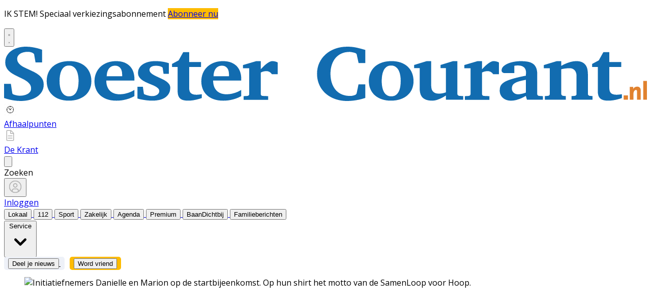

--- FILE ---
content_type: text/html; charset=utf-8
request_url: https://www.soestercourant.nl/lokaal/maatschappelijk/297728/samenloop-voor-hoop-niemand-onberoerd-662472
body_size: 41649
content:
<!DOCTYPE html>
<html lang="nl">
<head>
    <meta charset="utf-8"/>
    <meta name="viewport" content="width=device-width, initial-scale=1.0"/>
    <title>SamenLoop voor Hoop: niemand onberoerd  | Nieuws uit de regio Soest</title>
<script>
if (
    !window.location.pathname.startsWith('/builder') &&
    !window.location.pathname.startsWith('/abonnement') &&
    !window.location.pathname.startsWith('/service') &&
    !window.location.pathname.startsWith('/account') &&
    !window.location.pathname.startsWith('/bezorgklachten') &&
    !window.location.pathname.startsWith('/wijzigingsformulier') &&
    !window.location.pathname.startsWith('/opzegformulier') &&
    !window.location.pathname.startsWith('/archive')
) {
    var script = document.createElement('script');
    script.async = true;
    script.type = 'text/javascript';
    script.src = 'https://mmcdn.nl/tags/bdu/soestercourant.js';
    document.head.appendChild(script);
}
</script>    

    <style type="text/css">
        :root {
            --color-primary: 242, 101, 49;
            --color-secondary: 0, 0, 0;
            --color-premium: 242, 101, 49;
            --color-black: 0, 0, 0;
            --color-white: 255, 255, 255;
            --color-gray: 128, 128, 128;
        }

        @media (prefers-color-scheme: dark) {
            .dark\:bg-dark {
                background-color: #121212
            }
        }
    </style>

<meta name="description"
      content="[SOEST] Het KWF Kankerfonds zamelt sinds het tijdperk van Koningin Wilhelmina geld in voor structureel kankeronderzoek en stimuleert volgend jaar in Soest(erberg) de 24 uurs wandelestafette &#x27;SamenLoop voor Hoop van Soest&#x27;. Van vrijdag 15 mei, 16:00 uur, tot zaterdag 16 mei, 16:00 uur. Teams van tien tot vijftien personen geven zich op, het maakt niet uit van welke sociale of zakelijke achtergrond. Zelfs aan de basisscholen is gedacht met een KinderSamenLoop. Ieder teamlid wandelt een tijdje binnen de 24 uur. Dat leidt uiteindelijk bij de finish tot een teamprestatie met een gezamenlijk bij elkaar verdiend bedrag. Alles voor het goede doel."/>

    <link rel="icon" type="image/png"
          href="https://storage.pubble.nl/assets/favicons/www/soestercourant/favicon-48x48.png?v=raNQ"
          sizes="48x48"/>
    <link rel="icon" type="image/svg+xml"
          href="https://storage.pubble.nl/assets/favicons/www/soestercourant/favicon.svg?v=raNQ"/>
    <link rel="shortcut icon"
          href="https://storage.pubble.nl/assets/favicons/www/soestercourant/favicon.ico?v=raNQ"/>
    <link rel="apple-touch-icon" sizes="180x180"
          href="https://storage.pubble.nl/assets/favicons/www/soestercourant/apple-touch-icon.png?v=raNQ"/>
    <link rel="shortcut icon"
          href="https://storage.pubble.nl/assets/favicons/www/soestercourant/favicon.ico?v=raNQ">
    <meta name="apple-mobile-web-app-capable" content="yes">


<script type="application/ld+json">
    {
  "@context": "https://schema.org",
  "@type": "WebSite",
  "name": "SoesterCourant.nl",
  "url": "https://soestercourant.nl/",
  "potentialAction": {
    "@type": "SearchAction",
    "target": {
      "@type": "EntryPoint",
      "urlTemplate": "https://soestercourant.nl/search?q={search_term_string}"
    },
    "queryInput": "required name=search_term_string"
  }
}


</script>
    


<script type="text/javascript">
    var exports = {};
    var pubbleEnv = {
        pubbleContentApiKey: 'Ag0om04+yBmfWC/hFCW7CQ==',
        pubbleContentApiHash: 'bmhiZHVkYXRhfDY0fHNvZXN0ZXJjb3VyYW50Lm5s',
        domain: 'soestercourant.nl',
        language: 'nl',
        commonDomain: '',
        userId: typeof ConsentGiven !== "function" || ConsentGiven('marketing') ? '0' : null,
        subscriptions: null,
        pushEnabled: true,
        regionPages: false,
        regionPagesAutoRedirect: false,
        isAuthenticated: false,
        hasPrivileges: false,
        region: '',
    };
    var lureArticle = {
        articleAccessLevel: 'Open',
        userAccessLevel: 'Visitor',
        articlesLeft: -1,
        articleId: 297728,
        hasAccess: true,
        articleHeadline: 'SamenLoop voor Hoop: niemand onberoerd',
        articleType: 'InternetArticle',
        authorIds: [638],
        articleContentType: 'Nieuws',
        articleIsLiveBlog: false,
        articleCategory: 'lokaal',
        articleSubcategory: 'Maatschappelijk',
        articleStatus: 'active',
        articleSource: 'j.van_beek',
        articleAuthors: 'Johan van Beek'
    }

    window.dataLayer = window.dataLayer || [];

    window.dataLayer.push({
        'articleId': 297728,
        'userId': typeof ConsentGiven !== "function" || ConsentGiven('marketing') ? '0' : 'n.a.',
        'pageType': 'article',
        'region': ''
    });
</script>
    

    
    <!-- RSS Feed Links -->
    <link rel="alternate" type="application/rss+xml" href="https://www.soestercourant.nl/rss" title="SoesterCourant.nl RSS Feed">






        <meta name="robots" content="max-image-preview:large">

    <link rel="canonical" href="https://www.soestercourant.nl/lokaal/maatschappelijk/297728/samenloop-voor-hoop-niemand-onberoerd-662472"/>
    <meta property="article:published_time"
          content="2019-11-28T19:30:00+01:00"/>
    <meta property="og:title" content="SamenLoop voor Hoop: niemand onberoerd"/>
    <meta property="og:url" content="https://www.soestercourant.nl/lokaal/maatschappelijk/297728/samenloop-voor-hoop-niemand-onberoerd-662472"/>
    <meta name="syndication-source" content="https://www.soestercourant.nl/lokaal/maatschappelijk/297728/samenloop-voor-hoop-niemand-onberoerd-662472"/>
    <meta name="original-source" content="https://www.soestercourant.nl/lokaal/maatschappelijk/297728/samenloop-voor-hoop-niemand-onberoerd-662472"/>
    <meta property="og:type" content="article"/>

        <meta property="og:description" content="[SOEST] Het KWF Kankerfonds zamelt sinds het tijdperk van Koningin Wilhelmina geld in voor structureel kankeronderzoek en stimuleert volgend jaar in Soest(erberg) de 24 uurs wandelestafette &#x27;SamenLoop voor Hoop van Soest&#x27;. Van vrijdag 15 mei, 16:00 uur, tot zaterdag 16 mei, 16:00 uur. Teams van tien tot vijftien personen geven zich op, het maakt niet uit van welke sociale of zakelijke achtergrond. Zelfs aan de basisscholen is gedacht met een KinderSamenLoop. Ieder teamlid wandelt een tijdje binnen de 24 uur. Dat leidt uiteindelijk bij de finish tot een teamprestatie met een gezamenlijk bij elkaar verdiend bedrag. Alles voor het goede doel.">

        <meta property="article:modified_time"
              content="2019-11-25T10:44:50+01:00"/>

        <meta name="twitter:image" content="https://images.pubble.cloud/worker/jpg/quick/1920/1313717/96897487/content/2019/11/9c8e8fb9-0768-44bc-8e20-05d6b59f0f06"/>
        <meta property="og:image" content="https://images.pubble.cloud/worker/jpg/quick/1920/1313717/96897487/content/2019/11/9c8e8fb9-0768-44bc-8e20-05d6b59f0f06"/>
        <meta property="og:image:type" content="image/jpeg"/>
        <meta property="og:image:width" content="638"/>
        <meta property="og:image:height" content="376"/>
        <meta name="twitter:card" content="summary_large_image"/>
        <script type="application/ld+json">
 {"@context":"https://schema.org","@type":"NewsArticle","mainEntityOfPage":{"@type":"WebPage","@id":"https://www.soestercourant.nl/lokaal/maatschappelijk/297728/samenloop-voor-hoop-niemand-onberoerd-662472"},"headline":"SamenLoop voor Hoop: niemand onberoerd","image":"https://images.pubble.cloud/worker/jpg/quick/1920/1313717/96897487/content/2019/11/9c8e8fb9-0768-44bc-8e20-05d6b59f0f06","datePublished":"2019-11-28T19:30:00\u002B01:00","dateModified":"2019-11-25T10:44:50\u002B01:00","articleMainSection":"lokaal","articleSection":"Maatschappelijk","author":[{"@type":"Person","name":"Johan van Beek"}],"publisher":{"name":"SoesterCourant.nl","@type":"NewsMediaOrganization","logo":{"@type":"ImageObject","url":"https://storage.pubble.nl/assets/favicons/www/soestercourant/apple-touch-icon.png?v=@raNQ"},"sameAs":["https://www.facebook.com/soestercourant","https://twitter.com/soestercourant","https://www.linkedin.com/company/koninklijke-bdu-holding-bv"]},"keywords":"Kanker,Amersfoort,Soest,Soesterberg,Oncologie,Wilhelmina der Nederlanden,Toon Hermans,Opwarming van de Aarde,Goed doel,Kiosk,Eng,Loop,Marion,Soeter,Kaarsen,SamenLoop,Hoop van Soest,Het KWF Kankerfonds,Wethouder Dijkhuizen","description":"[SOEST] Het KWF Kankerfonds zamelt sinds het tijdperk van Koningin Wilhelmina geld in voor structureel kankeronderzoek en stimuleert volgend jaar in Soest(erberg) de 24 uurs wandelestafette \u0026#39;SamenLoop voor Hoop van Soest\u0026#39;. Van vrijdag 15 mei, 16:00 uur, tot zaterdag 16 mei, 16:00 uur..","isAccessibleForFree":"True","hasPart":{"@type":"WebPageElement","isAccessibleForFree":"True","cssSelector":".paywall"}}

        
        </script>


    <link rel="dns-prefetch" href="//storage.pubble.cloud">
    <link rel="dns-prefetch" href="//storage.pubble.nl">

    <link rel="stylesheet" href="//storage.pubble.cloud/assets/static/css/tailwind.styles.min.css?v=260129-1"/>

    <script defer src="https://storage.pubble.nl/assets/web/alpine-intersect-3-10-5.cdn.min.js"></script>
    <style>[x-cloak]{display: none !important;}.bg-blue-100{--tw-bg-opacity:1;background-color:rgb(219 234 254/var(--tw-bg-opacity))}.underArticlePushButton{color:rgb(255 255 255/var(--tw-text-opacity))!important;background-color:#f26531!important;color:#fff!important;text-decoration:none!important;border-radius:.375rem;padding:.3rem;margin-top:10px}    </style>
<style type="text/css"> @import url('https://fonts.googleapis.com/css?family=Poppins:200,300,500,700|Domine:400,500,600,700');
 body {
     font-family: "Poppins",Helvetica,Arial,sans-serif !important;
     font-weight: 300;
     counter-reset: section;
}
/* TYPOGRAPHY */
 .domine {
     font-family: 'Domine', serif;
}
 .poppins {
     font-family: "Poppins",Helvetica,Arial,sans-serif !important;
}
 h1, h2, h3, h4 {
     font-family: 'Domine', serif;
}
 h3 {
     font-size: 26px;
     font-weight: 400;
}
 .link {
     color: #F26531;
     font-size: 13px;
}
 h4 {
     font-size: 20px!important;
}
 .counter::before {
     counter-increment: section;
     content: counter(section);
     font-size: 24px;
     font-weight: 600;
     color: #E1E3E8;
     display: inline-block;
     margin-right: 32px;
     white-space: pre-wrap;
     text-decoration:underline;
     text-decoration-color: #FFFFFF;
     float: left;
     min-height: 110%;
}
 .font-normal {
     font-weight: 300;
}
 .font-13 {
     font-size: 13px;
}
 .font-14 {
     font-size: 14px;
}
 .font-15 {
     font-size: 15px;
}
 .font-28 {
     font-size: 28px;
}
 .undertitle {
     font-size: 14px;
     font-weight: 300;
     color: #5E5E5E;
     margin-bottom: 12px;
}
 .feed-main-item:hover {
     transition: 0.3s;
}
 .uitgelicht-item:hover #feed-title, .main-feed-item:hover #feed-title, .rail-item:hover #feed-title {
     text-decoration: underline;
}
 .main-feed-item:hover #feed-img {
     opacity: 0.9;
}
 .image-block:hover #feed-title {
     text-decoration: underline;
     text-decoration-color: white;
     transition: 0.3s;
}
 #feed-title {
     text-decoration-color: transparent;
}
 #feed-title:not(:hover) {
     transition: 0.3s;
}
 .bullet::before {
     display: inline-block;
     content: '';
     -webkit-border-radius: 20px;
     border-radius: 20px;
     height: 4px;
     width: 4px;
     margin-left: 8px;
     margin-right: 8px;
     margin-bottom: 2px;
     background-color: #B4B4B4;
}
 .pbph span:hover {
     text-decoration: underline;
     cursor: pointer;
}
/* ------------------- */
/* SPACING */
 .margin-bottom-16 {
     margin-bottom: 16px;
}
 .margin-bottom-24 {
     margin-bottom: 24px;
}
 .mt-4px {
     margin-top: 4px!important;
}
 .ml--32px {
     margin-left: -32px;
}
 .ml-10px {
     margin-left: 10px!important;
}
/* ------------------- */
/* BUTTONS */
 .button-default {
     background-color: rgb(240, 140, 0, .1);
     transition: 0.3s;
     font-weight: 400;
}
 .button-default:hover {
     background-color: rgb(240, 140, 0, .20);
     color: #F26531;
}
 .button-icon {
     display: inline-block;
     margin-bottom: -3px;
}
 .button-menu {
     padding: 4px 8px;
     font-size: 13px;
     border-radius: 5px;
     transition: 0.3s;
     font-weight: 400;
}
 .primary {
     background-color: #F26531;
     color: #FFFFFF;
}
 .primary:hover {
     background-color: #C25127;
}
 .secondary {
     background-color: #FDF2EE;
     color: #F26531;
}
 .secondary:hover {
     background-color: #FBD6C8;
     color: #C25127;
}
 .premium {
     background-color: #FDBB00;
     color: #000000;
}

.plus-kleur {
color: #f26531;
}

 .grey {
     background-color: #EEF1F8;
     color: #000000;
}
/* ------------------- */
/* OTHER */
 .uitgelicht {
     background-color: #F5F8FD;
     padding: 24px 
}
 .bg-uitgelicht {
     background-color: #F5F8FD;
}
 .advertentie {
     background-color: #F8F9FB;
     padding: 24px 
}
 .tag {
     padding: 4px 6px;
     letter-spacing: 0.5px;
     text-transform: uppercase;
     margin-bottom: 8px;
     display: inline-block;
     font-family: Poppins;
     font-size: 11px;
}
 #category {
     background-color: #F5F8FD;
     color: #000000;
     font-weight: 300;
     border-radius: 4px;
}
 #category-premium {
     background-color: #F5F8FD;
     color: #000000;
     font-weight: 300;
     border-radius: 0 4px 4px 0;
}
 #category-light {
     background-color: #FFFFFF;
     color: #000000;
}
 #premium-article {
     background-color: #FFFFFF;
     color: #000000;
     font-weight: 400;
     border-radius: 0 4px 4px 0;
}
 #category-premium-light {
     background-color: rgba(255, 255, 255, 0.9);
     color: #1E1E1E;
     font-weight: 400;
     border-radius: 0 4px 4px 0;
}
 #premium {
     background-color: #FDBB00;
     color: #000000;
     font-weight: 400;
     border-radius: 4px 0 0 4px;
     margin-right: -4px;
}
 #premium-small {
     background-color: #FDBB00;
     color: #000000;
     font-weight: 400;
     border-radius: 3px;
     font-size: 10px;
     padding: 0px 4px!important;
     margin-bottom: 0px;
     line-height: 2;
}
 #eeneentwee {
     background-color: #cf3917;
     color: #FFFFFF;
     font-weight: 400;
     border-radius: 3px;
     font-size: 10px;
     padding: 0px 4px!important;
     margin-bottom: 0px;
     line-height: 2;
}
 #premium-large {
     background-color: #FDBB00;
     color: #1E1E1E;
     font-weight: 500;
     border-radius: 4px;
     font-size: 12px;
     padding: 1px 6px!important;
     margin-bottom: 0px!important;
    ;
     line-height: 2.2;
     margin-left: 2px;
     margin-right: 2px;
}
 #premium-xl {
     background-color: #FDBB00;
     color: #1E1E1E;
     font-weight: 500;
     border-radius: 5px;
     font-size: 16px;
     padding: 2px 10px!important;
     margin-bottom: 0px!important;
    ;
     line-height: 2.2;
     margin-left: 2px;
     margin-right: 2px;
}
 .main-feed-item:last-of-type {
     border-bottom: 0px;
}
 .main-feed-item {
     border-bottom-color: rgb(229, 231, 235);
     border-bottom-width: 1px;
}
 .rail-item:last-of-type {
     border-bottom: 0px!important;
}
 .divcounter::before {
     counter-increment: section;
}
 .bg-light-grey {
     background-color: #FAFAFA;
}
 .journalist-avatar {
     background-image: url("https://pubblestorage.blob.core.windows.net/96897487/content/originals/2023/1/12ba3a75-5e4b-423e-9007-03c708f9d8a2_thumb.jpg");
     background-size: contain;
     border: 1px solid #CCCCCC;
     width: 56px;
     height:56px;
     margin-right: 16px;
     border-radius: 100px;
}
 ul.checkmark li:after {
     content: " ";
     display: inline-block;
     width: 0.5em;
     height: 12px;
     border: solid #27DF5B;
     border-width: 0 3px 3px 0;
     position: relative;
     float: left;
     left: 4px;
     margin-right: 16px;
     margin-top: 3px;
     -webkit-transform: rotate(45deg);
     -moz-transform: rotate(45deg);
     -o-transform: rotate(45deg);
     transform: rotate(45deg);
}
 @media (min-width: 768px) {
     .md\:float-right {
         float: right;
    }
}
/* ----- APP LANDING PAGE / START ---------*/
 .appHeaderWrapper:before {
     content: '';
     position: absolute;
     top: 0;
     left: 50%;
     transform: translateX( -50%);
     height: 440px;
     width: 100vw;
     background: #F5F8FD;
     z-index: -1;
}
 .appHeaderWrapper {
     margin-top: -40px;
     position: relative;
}
 .appHeaderWrapper h1 {
     font-size: 50px!important;
}
 .appHeaderLeft {
     width: 45%;
     float: left;
     margin-top: 110px;
}
 .appHeaderRight {
     width: 50%;
     float: left;
     margin-left: 4%;
}
 .appHeaderRight img {
     max-width: 100%;
     margin-top: 80px;
}
 .appHeaderUSP ul {
     list-style: none;
}
 .appHeaderUSP ul li:before {
     content: '✓';
     color: #31B93F;
     padding-right: 16px;
     margin-left: -16px;
}
 .appContentWrapper {
     overflow: hidden;
     display: inline-block;
     padding-top: 24px;
     padding-bottom: 32px;
     width: 100%;
}
 .appContentWrapperMobile {
     visibility: hidden;
     display: none;
     padding-left: 24px;
}
 .appTitle {
     font-weight: 600;
     font-size: 32px;
}
 .appContentLeft {
     float: left;
     width: 65%;
     line-height: 2;
}
 .appContentRight {
     float: left;
     margin-left: 64px;
}
 .appFooterWrapper:before {
     content: '';
     position: absolute;
     top: 0;
     left: 50%;
     transform: translateX( -50%);
     height: 440px;
     width: 100vw;
     background: #F8F8F8;
     z-index: -1;
}
 .appFooterWrapper {
     margin-top: 40px;
     padding-top: 56px;
     position: relative;
}
 .appFooterContent {
     text-align: center;
}
 @media screen and (max-width: 600px) {
     .appHeaderLeft {
         margin-top: 40px;
         margin-bottom: 32px;
         width: 100%!important;
    }
     .appHeaderRight img {
         margin-top: 0px!important;
    }
     .appHeaderWrapper h1 {
         font-size: 40px!important;
         padding-left: 8px;
         padding-right: 8px;
    }
     .appContentWrapper {
         visibility: hidden;
         display: none!important;
    }
}
 @media screen and (min-width: 600px) {
     .appContentWrapperMobile {
         visibility: hidden;
         display: none;
         padding-left: 24px;
    }
}
/* ----- APP LANDING PAGE / END ---------*/
/* ----- 150 DAGEN AANBIEDING / START ---------*/
 * {
     box-sizing: border-box;
}
 .headerWrapper h1 {
     font-size: 60px;
}
 h2 {
     font-size: 24px;
}
 .orange {
     color: #F05A2B;
}
 .headerWrapper {
     max-width: 1200px;
     margin: 0 auto;
     padding-top: 32px;
     position: relative;
     margin-top: -40px;
     min-height: 600px;
}
 .headerWrapper:before {
     content: '';
     position: absolute;
     top: 0;
     left: 50%;
     transform: translateX( -50%);
     height: 80%;
     width: 100vw;
     background: #F5F5F5;
     z-index: -1;
     margin-bottom: 0px;
}
 .promoBanner {
     background: #A2F2D5;
     color: #000000;
     padding: 10px 0;
     text-align: center;
     font-size: 14px;
     font-weight: 700;
     letter-spacing: 0.5px;
}
 .column {
     float: left;
}
 .row:after {
     content: "";
     display: table;
     clear: both;
}
 #heroLeft {
     width: 888px;
}
 .headerUSP ul {
     list-style: none;
     font-weight: 300;
}
 .headerUSP li {
     padding: 0px;
     margin-left: -24px;
}
 .headerUSP ul li:before {
     content: '✓';
     color: #31B93F;
     padding-right: 16px;
     margin-left: -16px;
}
 .promoUSP ul {
     list-style: none;
     font-weight: 300;
     font-size: 14px;
     color: #555555;
}
 .promoUSP li {
     padding: 4px;
     margin-left: -24px;
}
 .promoUSP ul li:before {
     content: '✓';
     color: #31B93F;
     padding-right: 8px;
     margin-left: -16px;
}
 .footer {
     width: 100%;
     height: 400px;
     background-color: #CCC;
}
 #heroRight {
     width: 312px;
     background-color:#FFFFFF;
     float: right;
     position: fixed;
     display: inline;
     border-radius: 8px;
     box-shadow: 0px 0px 14px 0px #0000000A;
     overflow: hidden;
     border: 1px solid #E6E6E6;
    ;
}
 .beforePrice {
     font-size: 19px;
     color: #A1A1A1;
     margin-right: 16px;
     text-decoration: line-through;
}
 .afterPrice {
     font-size: 40px;
     font-weight: 700;
}
 .priceSubtitle {
     margin-left: 8px;
     color: #A1A1A1;
}
 .promoBlock1 {
     padding: 24px;
}
 .promoBlock2 {
     border-top: 1px solid #E6E6E6;
     padding: 8px 24px 8px 32px;
     background-color: #FAFAFA;
}
 .mainCTA {
     width: 100%;
     display: block;
     background-color: #F05A2B;
     color: #FFFFFF;
     padding: 12px 0;
     border: none;
     border-radius: 6px;
     font-size: 15px;
     font-weight: 600;
     text-align: center;
     text-decoration: none;
     letter-spacing: 0.5px;
     transition: 500ms;
}
 .mainCTA:hover {
     background-color: #D85127;
}
 #mobileCTA {
     width: calc(100% - 32px)!important;
     margin-left: 16px;
     margin-bottom: 32px;
     margin-top: 32px;
     display: none;
}
 .heroImage {
     margin-top: 56px;
     padding-right: 24px;
}
 .heroImage img {
     max-width: 40%;
}
 .pageContentWrapper {
     max-width: 1200px;
     margin: 0 auto;
     padding-top: 56px;
}
 .content {
     max-width: 856px;
}
 .contentBlock {
     width: 100%;
     display: inline-block;
     border: 1px solid #E6E6E6;
     border-radius: 8px;
     box-shadow: 0px 0px 14px 0px #0000000A;
     padding: 32px;
     height: 100%;
}
 .contentBlockLeft {
     width: 70%;
     float: left;
}
 .contentBlockTitle {
     font-size: 22px;
     font-weight: 700;
     margin-bottom: 16px;
}
 .contentBlockText {
     font-size: 16px;
     padding-right: 24px;
     line-height: 1.8;
     color: #555555;
     font-weight: 400;
}
 .contentBlockRight {
     width: 30%;
     float: right;
}
 .marginbottom40 {
     margin-bottom: 40px;
}
 .plus {
     text-align: center;
     width: 100%;
     margin: 16px 0;
}
 @media screen and (max-width: 800px) {
     .column {
         width: calc(100% - 32px)!important;
    }
     #heroRight {
         position: relative;
         display: inline-block;
         margin-top: 40px;
         margin-left: 16px;
         margin-bottom: 40px;
         float: unset;
    }
     .pageContentWrapper {
         padding: 0;
         width: calc(100vw - 40px)!important;
    }
     .contentBlock {
         margin-bottom: -8px;
    }
     .contentBlockLeft {
         width: 100%!important;
    }
     .contentBlockRight {
         position: relative;
         width: 100%!important;
    }
     .contentBlockRight img {
         max-width: 100%;
         margin-top: 24px!important;
    }
     .contentBlockText {
         font-size: 14px;
         padding-right: 0px;
         line-height: 1.4;
    }
     #mobileCTA {
         display: inline-block;
    }
}
 .heroImage img {
     max-width: 100%!important;
}
 @media screen and (max-width: 1260px) {
     #heroLeft{
         width: calc(100vw - 360px);
         padding-left: 32px;
    }
     .pageContentWrapper {
         width: calc(100vw - 396px);
         margin: 16px 16px 0 16px;
    }
     .contentBlockRight img {
         max-width: 100%;
    }
}
 </style> <style type="text/css">
@import url('https://fonts.googleapis.com/css?family=Open+Sans:400,700|Alegreya:400,700');

body {
     font-family: "Open Sans",Helvetica,Arial,sans-serif !important;
    max-width: 100%;
    overflow-x: hidden;
}

 .most span {
    font-weight: 200 !important;
}




/* --------------------
soestercourant.nl/app
---------------------*/


.appHeaderWrapper:before {
  content: '';
  position: absolute;
  top: 0;
  left: 50%;
  transform: translateX( -50%);
  height: 440px;
  width: 100vw;
  background: #F8F8F8;
  z-index: -1;
}

.appHeaderWrapper {
margin-top: -40px;
 position: relative;
}

.appHeaderWrapper h1 {
font-size: 50px!important;
}

.appHeaderLeft {
width: 40%;
float: left;
margin-top: 110px;
}

@media screen and (max-width: 600px) {
  .appHeaderLeft {
  margin-top: 40px;
  margin-bottom: 32px;
  }
}

.appHeaderRight {
width: 56%;
float: left;
margin-left: 4%;
}

.appHeaderRight img {
max-width: 80vw;
margin-top: 40px;
}

.appHeaderUSP ul {
  list-style: none;
}

.appHeaderUSP ul li:before {
  content: '✓';
color: #31B93F;
padding-right: 16px;
margin-left: -16px;
}


@media screen and (min-width: 600px) {
  .appContentWrapperMobile {
    visibility: hidden;
    display: none;
padding-left: 24px;
  }
}

@media screen and (max-width: 600px) {
  .appContentWrapper {
    visibility: hidden;
    display: none!important;
  }
}

@media screen and (max-width: 600px) {
  .appHeaderLeft, .appHeaderRight {
    width: 100%!important;
  }
}

#mobileTitle {
margin-top: 32px;
font-size: 24px;
}

.buttons {
text-align: center;
}

.buttons img {
max-width: 70vw;
padding: 24px;
}

.appContentWrapper {
overflow: hidden; 
display: inline-block;
padding-top: 56px;
width: 100%;
}

.appTitle {
font-weight: 600;
font-size: 32px;
}

.appContentLeft {
float: left;
width: 65%;
line-height: 2;
}

.appContentRight {
float: left;
}


.appFooterWrapper:before {
  content: '';
  position: absolute;
  top: 0;
  left: 50%;
  transform: translateX( -50%);
  height: 440px;
  width: 100vw;
  background: #F8F8F8;
  z-index: -1;
}

.appFooterWrapper {
margin-top: 40px;
padding-top: 56px;
 position: relative;
}

.appFooterContent {
text-align: center;
}

/* --------------------*/

/* ----- GRATIS LIDMAATSCHAP LANDING PAGE ------ */

 .full-bg-color:before {
     content: '';
     position: absolute;
     top: 0;
     left: 50%;
     transform: translateX( -50%);
     height: 100%;
     width: 100vw;
     background: #EEF1F8;
     z-index: -1;
}
 .full-bg-color {
     margin-top: -40px;
     position: relative;
}

.bg-grey {
 background-color: #EEF1F8;
}

.radius6 {
border-radius: 6px;
}

.p-8 {
padding: 32px;
}

.card-footer {
background-color: #F8F9FC;
}

.h-fit {
height: fit-content;
}

 .checkmark-icon {
        color: #27df5b;
        font-size: 24px;
        margin-right: 10px;
 }

.ribbon-container {
    position: absolute;
    right: -20px;
    top: -80px;
    overflow: hidden;
    height: 200px;
}



</style>


<script>(function(w,d,s,l,i){w[l]=w[l]||[];w[l].push({'gtm.start':
new Date().getTime(),event:'gtm.js'});var f=d.getElementsByTagName(s)[0],
j=d.createElement(s),dl=l!='dataLayer'?'&l='+l:'';j.async=true;j.src=
'https://www.googletagmanager.com/gtm.js?id='+i+dl;f.parentNode.insertBefore(j,f);
})(window,document,'script','dataLayer','GTM-NQ3B68M');</script>
<!-- End Google Tag Manager --></head>
<body class="">





<noscript><iframe src="https://www.googletagmanager.com/ns.html?id=GTM-NQ3B68M"
height="0" width="0" style="display:none;visibility:hidden"></iframe></noscript>
<!-- End Google Tag Manager (noscript) --><style type="text/css">

/* Iframe &amp; wrapper styling */
.video-wrapper {
  position: relative;
  overflow: hidden;

  /* Apply 'padding-top' for correct aspect ratio */
  padding-top: 56.25%; /* 16:9 aspect ratio */
  /* padding-top: 42.85%;  */ /* 21:9  aspect ratio */
  /* padding-top: 75%;     */ /*  4:3  aspect ratio */
  /* padding-top: 100%;    */ /*  1:1  aspect ratio */
  /* padding-top: 66.67%;  */ /*  3:2  aspect ratio */
  /* padding-top: 177.78%; */ /*  9:16 aspect ratio */
}

.video-wrapper iframe {
  width: 100%;
  height: 100%;
  position: absolute;
  left: 0;
  top: 0;
  border: 0;
}



</style>



    <div id="pageTopLeaderboard"></div>



 
<header class="sticky md:relative top-0 w-full z-20 bg-white-500 transition-all pt-0 border-primary  border-b-4   !font-bold ">
    <nav x-data="{ open: false }" class="bg-white  shadow md:shadow-none	md:bg-none">
        <div class="">
            <div class="max-w-7xl mx-auto px-0 md:px-6 lg:px-8">
                <div class="relative flex justify-between min-h-16">
                    <div class="absolute px-2 inset-y-0 left-0 flex items-center md:hidden">
                        <button type="button" class="inline-flex items-center justify-center p-2 rounded-md text-gray-400 hover:text-gray-500 hover:bg-gray-100 focus:outline-none focus:ring-2 focus:ring-inset focus:ring-indigo-500" aria-controls="mobile-menu" @click="open = !open; document.body.classList.toggle('overflow-hidden');" aria-expanded="false" x-bind:aria-expanded="open.toString()">
                            <svg x-state:on="Menu open" x-state:off="Menu closed" class="h-6 w-6 block css-hamburgermenu" :class="{ 'hidden': open, 'block': !(open) }" xmlns="http://www.w3.org/2000/svg" fill="none" viewBox="0 0 24 24" stroke="currentColor" aria-hidden="true">
                                <path stroke-linecap="round" class="css-hamburgermenu-p" stroke-linejoin="round" stroke-width="2" d="M4 6h16M4 12h16M4 18h16"></path>
                            </svg>
                            <svg x-state:on="Menu open" x-state:off="Menu closed" class="h-6 w-6 hidden css-hamburgermenu" :class="{ 'block': open, 'hidden': !(open) }" xmlns="http://www.w3.org/2000/svg" fill="none" viewBox="0 0 24 24" stroke="currentColor" aria-hidden="true">
                                <path stroke-linecap="round" class="css-hamburgermenu-p" stroke-linejoin="round" stroke-width="2" d="M6 18L18 6M6 6l12 12"></path>
                            </svg>
                        </button>
                    </div>
                    <div class="flex-1 flex items-center justify-center md:items-stretch md:justify-start">
                        <div class="flex-shrink-0 h-16 md:h-auto flex items-center">
                            <a href="/" class="w-32 ml-16 md:ml-0 md:w-full">
                                <?xml version="1.0" encoding="UTF-8"?>
<svg class="w-full max-h-full h-14  pb-2 mt-8 mb-2" id="Laag_2" data-name="Laag 2" xmlns="http://www.w3.org/2000/svg" viewBox="0 0 752.89 63.46">
  <defs>
    <style>
      .cls-1 {
        fill: #126cb0;
      }

      .cls-1, .cls-2 {
        stroke-width: 0px;
      }

      .cls-2 {
        fill: #e1822f;
      }
    </style>
  </defs>
  <g id="Woordmerk">
    <g>
      <path class="cls-1" d="m423.07,59.84c-.62.24-1.59.55-2.92.95-1.32.4-2.92.79-4.78,1.19-1.86.4-3.95.74-6.25,1.04-2.3.29-4.75.44-7.33.44-3.43,0-6.69-.35-9.76-1.06-3.07-.71-5.92-1.72-8.53-3.04s-4.97-2.92-7.06-4.8-3.87-4-5.35-6.37c-1.47-2.36-2.6-4.93-3.38-7.71-.79-2.78-1.18-5.71-1.18-8.79,0-4.7.91-8.99,2.72-12.87,1.81-3.88,4.31-7.21,7.48-10s6.92-4.96,11.23-6.5C392.27.78,396.92.01,401.88.01c1.9,0,3.63.07,5.2.22,1.57.15,3.15.37,4.73.68,1.58.31,3.27.7,5.05,1.17s3.85,1.04,6.2,1.72v15.33h-7.85l-2.21-10.09c0-.15-.13-.39-.39-.73-.26-.34-.57-.58-.93-.73-.26-.12-.66-.26-1.2-.42-.54-.16-1.15-.32-1.82-.46-.67-.15-1.37-.28-2.08-.4-.72-.12-1.39-.18-2.01-.18-3.43,0-6.53.61-9.29,1.83s-5.11,2.95-7.04,5.2c-1.93,2.25-3.41,4.95-4.44,8.11s-1.54,6.69-1.54,10.59c0,2.12.18,4.21.54,6.3.36,2.09.92,4.08,1.69,5.99.77,1.91,1.77,3.68,2.99,5.31,1.23,1.63,2.69,3.05,4.39,4.25,1.7,1.21,3.67,2.15,5.91,2.84s4.76,1.04,7.58,1.04c1.24,0,2.39-.14,3.43-.42,1.05-.28,1.85-.54,2.4-.77.26-.09.59-.33.98-.73.39-.4.64-.73.74-.99l2.21-10.66h7.94v15.82h.01Z"/>
      <path class="cls-1" d="m464.55,40.14c0-1.26-.07-2.59-.2-3.99-.13-1.39-.35-2.77-.66-4.12-.31-1.35-.75-2.63-1.3-3.83-.56-1.2-1.25-2.26-2.08-3.17s-1.82-1.64-2.97-2.18-2.49-.82-4.02-.82c-2.25,0-4.1.56-5.54,1.68s-2.56,2.55-3.36,4.3-1.36,3.66-1.67,5.75c-.31,2.09-.47,4.1-.47,6.04,0,1.29.06,2.64.17,4.05.11,1.41.33,2.79.64,4.14.31,1.35.73,2.63,1.25,3.83.52,1.2,1.2,2.27,2.04,3.19.83.92,1.82,1.66,2.97,2.2,1.14.54,2.5.82,4.07.82,2.29,0,4.15-.55,5.59-1.65s2.57-2.52,3.38-4.25c.82-1.73,1.38-3.66,1.69-5.77s.47-4.19.47-6.21m15,.09c0,3.38-.6,6.47-1.79,9.27s-2.94,5.21-5.22,7.22c-2.29,2.01-5.08,3.58-8.36,4.69-3.29,1.12-7,1.67-11.16,1.67-3.82,0-7.31-.53-10.47-1.59s-5.87-2.57-8.14-4.54c-2.27-1.97-4.04-4.37-5.3-7.2-1.26-2.83-1.89-6.04-1.89-9.63s.65-6.99,1.96-9.87c1.31-2.88,3.13-5.31,5.47-7.29,2.34-1.98,5.12-3.5,8.36-4.54s6.8-1.56,10.69-1.56c4.15,0,7.83.57,11.03,1.72s5.9,2.75,8.09,4.83c2.19,2.07,3.86,4.53,5,7.38s1.72,5.99,1.72,9.43"/>
      <path class="cls-1" d="m517.5,62v-4.98c-1.67,1.15-3.4,2.16-5.2,3.04-1.54.76-3.24,1.46-5.1,2.09-1.87.63-3.73.95-5.59.95-2.85,0-5.22-.34-7.14-1.01-1.91-.68-3.44-1.64-4.59-2.91-1.14-1.26-1.95-2.81-2.43-4.63-.47-1.82-.71-3.88-.71-6.17v-23.3h-6.52v-3.7l14.76-4.49h5.25v27.98c0,1.12.08,2.26.25,3.44.16,1.18.55,2.25,1.18,3.21.62.97,1.54,1.77,2.77,2.4,1.23.63,2.9.95,5.02.95,1.05,0,2.05-.07,3.02-.22.96-.15,1.82-.32,2.58-.53.85-.23,1.67-.5,2.45-.79v-28.25h-6.32v-3.7l14.66-4.49h5.1v38.5c0,.56.24,1.04.71,1.43.47.4,1.02.62,1.64.68l4.41.27v4.23h-20.2,0Z"/>
      <path class="cls-1" d="m572.86,32.21c-.23-.29-.51-.65-.86-1.06-.34-.41-.77-.81-1.28-1.19-.51-.38-1.12-.7-1.84-.97-.72-.26-1.57-.4-2.55-.4s-1.83.09-2.65.26c-.82.18-1.5.37-2.06.57-.69.24-1.29.5-1.81.79v25.29c0,.53.2,1.01.61,1.43.41.43.94.64,1.59.64l6.42.26v4.23h-28.74v-4.23l4.41-.26c.62-.06,1.14-.29,1.57-.68.42-.4.64-.86.64-1.39v-30.34h-7.31v-3.7l15.54-4.58h5.25v9.56c.62-.71,1.46-1.6,2.53-2.69,1.06-1.09,2.21-2.14,3.46-3.15,1.24-1.02,2.52-1.89,3.85-2.62,1.32-.73,2.56-1.1,3.7-1.1.59,0,1.19.04,1.81.13.62.09,1.22.21,1.79.38.57.16,1.1.34,1.57.53.47.19.86.39,1.15.59v13.7h-6.82.03Z"/>
      <path class="cls-1" d="m611.1,38.74c-3.24.59-5.91,1.19-8.02,1.81-2.11.62-3.79,1.32-5.03,2.12-1.24.79-2.11,1.7-2.6,2.71s-.74,2.2-.74,3.55c0,.94.17,1.81.52,2.62.34.81.83,1.51,1.47,2.12.64.6,1.4,1.08,2.28,1.43s1.85.53,2.89.53,2.16-.1,3.26-.31c1.1-.2,2.08-.42,2.97-.66,1.05-.29,2.04-.63,2.99-1.01v-14.91Zm1.29,23.26l-1.32-4.49c-1.73,1.06-3.54,2-5.44,2.82-1.67.71-3.53,1.34-5.58,1.92-2.06.57-4.2.86-6.42.86-1.83,0-3.54-.27-5.12-.81s-2.97-1.32-4.16-2.33-2.13-2.24-2.82-3.68c-.68-1.44-1.03-3.05-1.03-4.85,0-1.35.12-2.6.37-3.75.24-1.15.74-2.21,1.47-3.19.74-.98,1.79-1.92,3.16-2.82,1.37-.89,3.19-1.77,5.47-2.62,2.27-.85,5.06-1.7,8.36-2.55s7.26-1.73,11.87-2.64v-1.1c0-.44.02-.84.05-1.19,0-.41.02-.82.05-1.23.03-.85-.07-1.77-.29-2.75-.23-.98-.69-1.89-1.37-2.73s-1.65-1.53-2.89-2.07c-1.24-.54-2.86-.81-4.86-.81-.69,0-1.3.01-1.84.04-.54.03-.99.08-1.35.13-.42.06-.8.12-1.13.18v8.55h-10.35c-.85.06-1.6-.02-2.26-.22-.55-.18-1.07-.48-1.54-.93-.47-.44-.71-1.13-.71-2.07,0-1.68.66-3.17,1.98-4.49s3.05-2.45,5.19-3.37c2.14-.92,4.54-1.64,7.2-2.14,2.66-.5,5.31-.75,7.96-.75,2.87,0,5.5.19,7.89.57,2.38.38,4.43,1.12,6.15,2.23,1.71,1.1,3.04,2.65,3.97,4.65s1.4,4.63,1.4,7.89v23.17c0,.56.21,1.04.64,1.43.42.4.95.62,1.57.68l4.41.27v4.23h-18.67v-.04Z"/>
      <path class="cls-1" d="m664.54,62v-4.23l3.73-.27c.62-.06,1.14-.29,1.57-.68.42-.4.64-.87.64-1.43v-21.19c0-1.15-.15-2.26-.44-3.35s-.77-2.05-1.42-2.89c-.66-.84-1.5-1.51-2.55-2.03-1.05-.51-2.32-.77-3.83-.77-1.37,0-2.65.07-3.83.2-1.18.13-2.19.27-3.04.42-1.01.17-1.93.37-2.75.57v29.03c0,.56.23,1.04.69,1.43.46.4,1,.62,1.62.68l2.99.27v4.23h-24.57v-4.23l3.58-.27c.62-.06,1.15-.29,1.57-.68.42-.4.64-.87.64-1.43v-30.22h-6.92v-3.7l15.15-4.58h5.25l-.02,5.51c1.73-1.03,3.58-1.94,5.54-2.73,1.67-.68,3.54-1.31,5.63-1.9s4.21-.88,6.37-.88c2.87,0,5.21.45,7,1.34,1.8.9,3.18,2.08,4.16,3.55s1.64,3.14,1.98,5.02c.34,1.88.51,3.8.51,5.77v22.82c0,.56.23,1.04.69,1.43.46.4,1,.62,1.62.68l3.09.27v4.23h-24.67.02Z"/>
      <path class="cls-1" d="m723.62,60.01c-1.57.59-3.24,1.1-5,1.54-1.5.41-3.21.77-5.12,1.08s-3.9.46-5.96.46c-2.22,0-4.11-.22-5.66-.66s-2.81-1.12-3.78-2.05c-.96-.92-1.66-2.08-2.08-3.46-.42-1.38-.64-3.02-.64-4.93v-28.23h-6.62v-3.61l7.75-4.14,5.39-9.6h6.97v11.59h13.93v5.77h-13.93v24.54c0,2.88.7,4.91,2.11,6.08,1.4,1.17,3.45,1.76,6.13,1.76.79,0,1.57-.03,2.36-.09s1.48-.13,2.11-.22c.72-.09,1.41-.19,2.06-.31v4.49h-.02Z"/>
    </g>
    <g>
      <path class="cls-1" d="m46.39,44.33c0,3.17-.74,5.96-2.21,8.35-1.47,2.39-3.44,4.38-5.91,5.97s-5.32,2.78-8.56,3.59c-3.24.81-6.62,1.21-10.15,1.21-2.65,0-5.14-.18-7.48-.53s-4.41-.75-6.2-1.19c-2.09-.5-4.05-1.07-5.88-1.72v-16.52h7.94l1.67,10.93c.06.35.26.67.59.95.33.28.57.42.74.42.79.29,1.6.56,2.45.79.75.21,1.59.38,2.5.53.91.15,1.85.22,2.79.22,1.47,0,2.98-.16,4.51-.49,1.54-.32,2.93-.82,4.19-1.5,1.26-.67,2.28-1.56,3.06-2.64.78-1.09,1.18-2.38,1.18-3.88,0-1.88-.49-3.5-1.47-4.87s-2.25-2.6-3.83-3.7c-1.57-1.1-3.34-2.12-5.32-3.04-1.98-.92-3.96-1.87-5.96-2.84-1.77-.85-3.47-1.77-5.12-2.75s-3.11-2.11-4.39-3.37c-1.27-1.26-2.29-2.7-3.04-4.32-.75-1.61-1.13-3.48-1.13-5.6,0-2.94.65-5.54,1.96-7.82,1.31-2.27,3.07-4.19,5.3-5.75,2.22-1.56,4.8-2.74,7.72-3.55,2.93-.81,6.01-1.21,9.24-1.21,2.55,0,4.97.19,7.26.57,2.29.38,4.32.79,6.08,1.23,2.03.53,3.91,1.13,5.64,1.81v14.8h-7.75l-1.67-9.65c-.03-.12-.12-.25-.27-.4s-.3-.29-.47-.44c-.2-.15-.43-.29-.69-.44-.36-.27-.83-.5-1.42-.71-.49-.17-1.11-.35-1.86-.51-.75-.16-1.67-.24-2.75-.24-1.67,0-3.24.18-4.73.53s-2.79.87-3.92,1.54c-1.13.68-2.03,1.53-2.7,2.56s-1,2.2-1,3.52c0,1.59.38,2.99,1.13,4.21.75,1.22,1.76,2.31,3.02,3.28,1.26.97,2.7,1.85,4.34,2.64,1.63.79,3.33,1.59,5.1,2.38,2.09.94,4.18,1.92,6.25,2.95,2.08,1.03,3.95,2.21,5.61,3.55,1.67,1.34,3.02,2.9,4.05,4.69,1.03,1.79,1.54,3.94,1.54,6.43"/>
      <path class="cls-1" d="m87.23,40.14c0-1.26-.06-2.59-.2-3.99-.13-1.39-.35-2.77-.66-4.12-.31-1.35-.74-2.63-1.3-3.83-.56-1.2-1.25-2.26-2.08-3.17s-1.82-1.64-2.97-2.18c-1.14-.54-2.48-.82-4.02-.82-2.26,0-4.1.56-5.54,1.68s-2.56,2.55-3.36,4.3-1.36,3.66-1.67,5.75-.47,4.1-.47,6.04c0,1.29.06,2.64.17,4.05s.33,2.79.64,4.14.73,2.63,1.25,3.83c.52,1.2,1.2,2.27,2.04,3.19.83.92,1.82,1.66,2.97,2.2,1.14.54,2.5.82,4.07.82,2.29,0,4.15-.55,5.59-1.65s2.57-2.52,3.38-4.25c.82-1.73,1.38-3.66,1.69-5.77.31-2.11.46-4.19.46-6.21m15.01.09c0,3.38-.6,6.47-1.79,9.27s-2.93,5.21-5.22,7.22c-2.29,2.01-5.08,3.58-8.36,4.69-3.29,1.12-7,1.67-11.16,1.67-3.83,0-7.32-.53-10.47-1.59s-5.87-2.57-8.14-4.54-4.04-4.37-5.3-7.2-1.89-6.04-1.89-9.63.65-6.99,1.96-9.87c1.31-2.88,3.13-5.31,5.47-7.29,2.34-1.98,5.12-3.5,8.36-4.54s6.8-1.56,10.69-1.56c4.15,0,7.83.57,11.03,1.72s5.9,2.75,8.09,4.83c2.19,2.07,3.86,4.53,5,7.38s1.72,5.99,1.72,9.43"/>
      <path class="cls-1" d="m138.27,32.57c0-1.44-.15-2.79-.44-4.05-.29-1.26-.78-2.36-1.45-3.28-.67-.93-1.53-1.66-2.57-2.2-1.05-.54-2.3-.81-3.78-.81-1.86,0-3.42.37-4.68,1.12s-2.27,1.72-3.04,2.91c-.77,1.19-1.32,2.52-1.64,3.99-.33,1.47-.49,2.91-.49,4.32h18.1v-2Zm14.37,25.2c-1.73,1.03-3.68,1.92-5.83,2.69-1.86.68-4.09,1.29-6.67,1.83s-5.48.81-8.68.81c-4.28,0-8.02-.59-11.21-1.76-3.19-1.17-5.85-2.78-7.99-4.82s-3.74-4.43-4.81-7.16c-1.06-2.73-1.59-5.67-1.59-8.81,0-3.41.6-6.56,1.79-9.45s2.89-5.39,5.1-7.49,4.87-3.74,7.99-4.93c3.12-1.19,6.6-1.79,10.42-1.79s7.25.58,9.98,1.74,4.94,2.7,6.64,4.62,2.93,4.12,3.7,6.59,1.15,5.01,1.15,7.62v2.16h-32.95c0,2.47.34,4.69,1.03,6.65.69,1.97,1.69,3.64,3.02,5.02,1.32,1.38,2.95,2.44,4.88,3.19,1.93.75,4.12,1.12,6.57,1.12s4.88-.26,6.99-.77c2.11-.51,3.95-1.09,5.52-1.74,1.8-.76,3.45-1.61,4.95-2.56v7.23h0Z"/>
      <path class="cls-1" d="m192.99,31.77h-6.23l-1.08-7.23c-.65-.68-1.67-1.22-3.04-1.63s-2.98-.62-4.81-.62c-2.35,0-4.2.43-5.54,1.3-1.34.87-2.01,2.09-2.01,3.68,0,.88.28,1.7.83,2.47.55.76,1.31,1.48,2.26,2.16s2.03,1.31,3.24,1.92c1.21.6,2.48,1.21,3.83,1.83,1.67.76,3.35,1.54,5.05,2.33s3.22,1.68,4.56,2.64c1.34.97,2.44,2.05,3.29,3.24.85,1.19,1.27,2.55,1.27,4.07,0,2.85-.61,5.24-1.81,7.16-1.21,1.92-2.78,3.48-4.71,4.67-1.93,1.19-4.12,2.04-6.57,2.56-2.45.51-4.92.77-7.41.77s-4.8-.12-6.94-.38c-2.14-.25-4.03-.54-5.66-.86-1.9-.35-3.65-.76-5.25-1.23v-13.7h6.33c.06.62.16,1.4.29,2.33.13.94.26,1.85.39,2.73.13,1.03.29,2.1.49,3.22.06.15.44.36,1.13.64s1.5.57,2.45.86,1.94.54,2.99.75,1.98.31,2.79.31c1.7,0,3.11-.21,4.22-.62s1.99-.91,2.65-1.5c.65-.59,1.11-1.21,1.37-1.87s.39-1.25.39-1.78c0-1.24-.43-2.3-1.3-3.19-.87-.9-1.99-1.71-3.36-2.45s-2.92-1.43-4.63-2.09c-1.72-.66-3.41-1.37-5.08-2.14-1.41-.62-2.75-1.29-4.02-2.03-1.27-.73-2.4-1.56-3.36-2.47-.97-.91-1.73-1.94-2.31-3.08-.57-1.15-.86-2.47-.86-3.96,0-2.08.5-3.97,1.49-5.66,1-1.69,2.4-3.13,4.19-4.32,1.8-1.19,3.92-2.11,6.38-2.75,2.45-.65,5.15-.97,8.09-.97,2.48,0,4.72.12,6.69.37,1.98.25,3.65.54,5.03.86,1.6.35,3.02.75,4.27,1.19v12.47h.02Z"/>
      <path class="cls-1" d="m231.53,60.01c-1.57.59-3.24,1.1-5,1.54-1.5.41-3.21.77-5.12,1.08-1.91.31-3.9.46-5.96.46-2.22,0-4.11-.22-5.66-.66s-2.81-1.12-3.78-2.05c-.96-.92-1.66-2.08-2.08-3.46-.42-1.38-.64-3.02-.64-4.93v-28.23h-6.62v-3.61l7.75-4.14,5.39-9.6h6.96v11.59h13.93v5.77h-13.93v24.54c0,2.88.7,4.91,2.11,6.08,1.4,1.17,3.45,1.76,6.13,1.76.78,0,1.57-.03,2.35-.09.79-.06,1.49-.13,2.11-.22.72-.09,1.41-.19,2.06-.31v4.49h0Z"/>
      <path class="cls-1" d="m263.4,32.57c0-1.44-.15-2.79-.44-4.05-.29-1.26-.78-2.36-1.45-3.28-.67-.93-1.53-1.66-2.57-2.2-1.05-.54-2.3-.81-3.78-.81-1.86,0-3.43.37-4.68,1.12-1.26.75-2.27,1.72-3.04,2.91-.77,1.19-1.32,2.52-1.64,3.99-.33,1.47-.49,2.91-.49,4.32h18.1v-2Zm14.37,25.2c-1.73,1.03-3.68,1.92-5.83,2.69-1.86.68-4.09,1.29-6.67,1.83-2.58.54-5.48.81-8.68.81-4.28,0-8.02-.59-11.2-1.76-3.19-1.17-5.85-2.78-7.99-4.82s-3.74-4.43-4.81-7.16c-1.06-2.73-1.59-5.67-1.59-8.81,0-3.41.6-6.56,1.79-9.45,1.19-2.89,2.89-5.39,5.1-7.49s4.87-3.74,7.99-4.93c3.12-1.19,6.6-1.79,10.42-1.79s7.25.58,9.98,1.74,4.94,2.7,6.64,4.62,2.93,4.12,3.7,6.59c.77,2.47,1.15,5.01,1.15,7.62v2.16h-32.95c0,2.47.34,4.69,1.03,6.65.69,1.97,1.69,3.64,3.02,5.02,1.32,1.38,2.95,2.44,4.88,3.19,1.93.75,4.12,1.12,6.57,1.12s4.88-.26,6.99-.77c2.11-.51,3.95-1.09,5.52-1.74,1.8-.76,3.45-1.61,4.95-2.56v7.23h-.01Z"/>
      <path class="cls-1" d="m313.7,32.21c-.23-.29-.52-.65-.86-1.06s-.77-.81-1.28-1.19c-.51-.38-1.12-.7-1.84-.97-.72-.26-1.57-.4-2.55-.4s-1.83.09-2.65.26c-.82.18-1.5.37-2.06.57-.69.24-1.29.5-1.81.79v25.29c0,.53.2,1.01.61,1.43.41.43.94.64,1.59.64l6.42.26v4.23h-28.74v-4.23l4.41-.26c.62-.06,1.14-.29,1.57-.68.42-.4.64-.86.64-1.39v-30.34h-7.31v-3.7l15.54-4.58h5.25v9.56c.62-.71,1.46-1.6,2.53-2.69,1.06-1.09,2.21-2.14,3.46-3.15,1.24-1.02,2.53-1.89,3.85-2.62s2.56-1.1,3.7-1.1c.59,0,1.19.04,1.82.13.62.09,1.22.21,1.79.38.57.16,1.09.34,1.57.53.47.19.86.39,1.15.59v13.7h-6.82.02Z"/>
    </g>
    <path class="cls-2" d="m752.89,39.99h-4.35v22.01h4.35s0-22.01,0-22.01Zm-7.2,22.01v-10.55c0-2.59-1.03-4.76-4.21-4.76-2.26,0-3.84,1.14-4.72,2.71l-.03-.03c.14-.72.17-1.78.17-2.35h-4.07v14.98h4.35v-7.26c0-2.17,1.29-4.19,2.84-4.19,1,0,1.32.72,1.32,1.93v9.53h4.35Zm-15.03-5.01h-4.93v5h4.93v-5Z"/>
  </g>
</svg>
                            </a>
                        </div>
                    </div>

                     <a href="/afhaalpunten" class="contents">
                        <div class="my-auto" style="width: 100px;height: 100%">
                            <div class="mx-auto w-8 hidden md:block">
                                <img src="https://pubblestorage.blob.core.windows.net/96897487/content/originals/2023/2/f15121ee-b001-4127-8605-5868f7ff3834.jpg" alt="afhaalpunten" style="height:24px; width:24px; margin: 0 auto">
                            </div>
                            <div class="text-center font-medium mt-2 text-xs md:text-xs hidden md:block">Afhaalpunten</div>
                        </div>
                    </a>
                     <a href="/archive" class="contents">
                        <div class="my-auto" style="width: 80px;height: 100%">
                            <div class="mx-auto w-8 block">
                                <img src="https://pubblestorage.blob.core.windows.net/96897487/content/originals/2022/9/bbbd6494-8ca2-4fd0-849a-c098b65d3ea6.png" alt="digitale editie" style="height:24px; width:24px; margin: 0 auto">
                            </div>
                            <div class="text-center font-medium mt-2 text-xs md:text-xs">De Krant</div>
                        </div>
                    </a>


                        <div x-data="{ searchOpen: false }" class="my-auto" style="width:80px;">
                            <button @click="searchOpen = !searchOpen; setTimeout(function(){ document.getElementById('searchTerm').focus() }, 200);" class="w-20 flex items-center focus:outline-none focus:border-transparent">
                                <svg x-cloak class="search-icon h-5 w-5 text-xl ml-24 text-gray-400 mx-auto" aria-hidden="true" focusable="false" data-prefix="fas" data-icon="search" c role="img" xmlns="http://www.w3.org/2000/svg" viewBox="0 0 512 512">
                                    <path fill="currentColor" d="M505 442.7L405.3 343c-4.5-4.5-10.6-7-17-7H372c27.6-35.3 44-79.7 44-128C416 93.1 322.9 0 208 0S0 93.1 0 208s93.1 208 208 208c48.3 0 92.7-16.4 128-44v16.3c0 6.4 2.5 12.5 7 17l99.7 99.7c9.4 9.4 24.6 9.4 33.9 0l28.3-28.3c9.4-9.4 9.4-24.6.1-34zM208 336c-70.7 0-128-57.2-128-128 0-70.7 57.2-128 128-128 70.7 0 128 57.2 128 128 0 70.7-57.2 128-128 128z"></path>
                                </svg>
                                <svg x-show="searchOpen" aria-hidden="true" focusable="false" data-prefix="far" data-icon="times-circle" class="search-icon h-5 w-5 ml-16 text-xl absolute text-gray-500 svg-inline--fa fa-times-circle fa-w-16" role="img" xmlns="http://www.w3.org/2000/svg" viewBox="0 0 512 512">
                                    <path fill="currentColor" d="M256 8C119 8 8 119 8 256s111 248 248 248 248-111 248-248S393 8 256 8zm0 448c-110.5 0-200-89.5-200-200S145.5 56 256 56s200 89.5 200 200-89.5 200-200 200zm101.8-262.2L295.6 256l62.2 62.2c4.7 4.7 4.7 12.3 0 17l-22.6 22.6c-4.7 4.7-12.3 4.7-17 0L256 295.6l-62.2 62.2c-4.7 4.7-12.3 4.7-17 0l-22.6-22.6c-4.7-4.7-4.7-12.3 0-17l62.2-62.2-62.2-62.2c-4.7-4.7-4.7-12.3 0-17l22.6-22.6c4.7-4.7 12.3-4.7 17 0l62.2 62.2 62.2-62.2c4.7-4.7 12.3-4.7 17 0l22.6 22.6c4.7 4.7 4.7 12.3 0 17z"></path>
                                </svg>
                            </button>

                            <div x-cloak x-show="searchOpen" class="mt-8 py-5 w-full border border-grey-dark md:w-full right-0 absolute z-10 bg-gray-50  md:rounded">
                                <span class="text-3xl block lg:text-2xl pl-5  font-medium text-black-600 leading-normal">Zoeken</span>
                                <div class="px-2">
    <form action="/zoek" method="get" class=" px-0 mb-1 py-3 rounded-md flex items-center">
        <input name="q" type="text" id="searchTerm" action="search" class="text-secondary pl-5 outline-none border-grey-dark w-full" 
               value=""
               placeholder="Vul je zoekwoord in..">
        <button class="flex items-center focus:outline-none focus:border-transparent" type="submit">
            <svg class="h-5 w-5 text-xl ml-4" aria-hidden="true" focusable="false" data-prefix="fas" data-icon="search" role="img" xmlns="http://www.w3.org/2000/svg" viewBox="0 0 512 512"><path fill="currentColor" d="M505 442.7L405.3 343c-4.5-4.5-10.6-7-17-7H372c27.6-35.3 44-79.7 44-128C416 93.1 322.9 0 208 0S0 93.1 0 208s93.1 208 208 208c48.3 0 92.7-16.4 128-44v16.3c0 6.4 2.5 12.5 7 17l99.7 99.7c9.4 9.4 24.6 9.4 33.9 0l28.3-28.3c9.4-9.4 9.4-24.6.1-34zM208 336c-70.7 0-128-57.2-128-128 0-70.7 57.2-128 128-128 70.7 0 128 57.2 128 128 0 70.7-57.2 128-128 128z"></path></svg>
        </button>
    </form>
                                </div>
                            </div>
                             <div class="text-center font-medium mt-4 text-xs md:text-xs">Zoeken</div>
                        </div>



                        <div class="my-auto">
                        <div class="mx-auto md:static mt-1 md:mt-2 mb-1">



                        <div class="ml-2 relative" x-data="{ isOpen: false }">
                                <div>
                                    <a href="/login">
                                        <button type="button" class="flex hover:text-primary" id="user-menu-button" aria-expanded="false" aria-haspopup="true">
                                            <!-- <svg aria-hidden="true" focusable="false" data-prefix="fas" data-icon="user-plus" role="img" xmlns="http://www.w3.org/2000/svg" viewBox="0 0 640 512" class="h-6 w-6">
                                                <path fill="currentColor" d="M624 208h-64v-64c0-8.8-7.2-16-16-16h-32c-8.8 0-16 7.2-16 16v64h-64c-8.8 0-16 7.2-16 16v32c0 8.8 7.2 16 16 16h64v64c0 8.8 7.2 16 16 16h32c8.8 0 16-7.2 16-16v-64h64c8.8 0 16-7.2 16-16v-32c0-8.8-7.2-16-16-16zm-400 48c70.7 0 128-57.3 128-128S294.7 0 224 0 96 57.3 96 128s57.3 128 128 128zm89.6 32h-16.7c-22.2 10.2-46.9 16-72.9 16s-50.6-5.8-72.9-16h-16.7C60.2 288 0 348.2 0 422.4V464c0 26.5 21.5 48 48 48h352c26.5 0 48-21.5 48-48v-41.6c0-74.2-60.2-134.4-134.4-134.4z" class=""></path>
                                            </svg> -->
                                            <img src="https://pubblestorage.blob.core.windows.net/96897487/content/originals/2022/9/78d4484b-ce57-4487-a8fa-796d782cd145.png" alt="inloggen" style="height: 28px;" class="ml-3 mb-0">
                                        </button>
                                        <div class="text-center font-medium text-xs sm:text-xs mt-1 mr-1 md:mr-0">Inloggen</div>
                                    </a>
                                </div>
                        </div>


                        </div>
                        
                        </div>
                </div>
            </div>

            <div class=" border-t-2">

                <div class="max-w-7xl mx-auto px-0 md:px-6 lg:px-8">
                    <nav class="h-12 space-x-8 !font-bold  !font-bold text-sm hidden md:flex relative items-center "
                         :class="{ 'w-3/4 bg-white z-50 pt-2 space-y-1 h-screen absolute overflow-y-auto w-3/4': open, 'hidden relative h-12 space-x-8 !font-bold  !font-bold text-sm': !open }">



		<a href="/lokaal" class="font-normal">
			<button type="button"
			class="font-normal text-nav group inline-flex items-center  "
			:class="{ 'md:border-transparent md:border-b-0 border-b  hover:bg-gray-50 items-left hover:border-gray-300 pl-10 pr-4 py-2 md:border-l-4 text-base w-full': open,'items-center': !open }">
				<span>Lokaal   </span>
			</button>
		</a>
		<a href="/112">
			<button type="button"
			class="font-normal text-nav group inline-flex items-center  "
			:class="{ 'md:border-transparent md:border-b-0 border-b  hover:bg-gray-50 items-left hover:border-gray-300 pl-10 pr-4 py-2 md:border-l-4 text-base w-full': open,'items-center': !open }">
				<span>112   </span>
			</button>
		</a>
		<a href="/sport">
			<button type="button"
			class="font-normal text-nav group inline-flex items-center  "
			:class="{ 'md:border-transparent md:border-b-0 border-b  hover:bg-gray-50 items-left hover:border-gray-300 pl-10 pr-4 py-2 md:border-l-4 text-base w-full': open,'items-center': !open }">
				<span>Sport   </span>
			</button>
		</a>
		<a href="/zakelijk">
			<button type="button"
			class="font-normal text-nav group inline-flex items-center  "
			:class="{ 'md:border-transparent md:border-b-0 border-b  hover:bg-gray-50 items-left hover:border-gray-300 pl-10 pr-4 py-2 md:border-l-4 text-base w-full': open,'items-center': !open }">
				<span>Zakelijk   </span>
			</button>
		</a>
		<a href="/agenda">
			<button type="button"
			class="font-normal text-nav group inline-flex items-center  "
			:class="{ 'md:border-transparent md:border-b-0 border-b  hover:bg-gray-50 items-left hover:border-gray-300 pl-10 pr-4 py-2 md:border-l-4 text-base w-full': open,'items-center': !open }">
				<span>Agenda   </span>
			</button>
		</a>
		<a href="/premium">
			<button type="button"
			class="font-normal text-nav group inline-flex items-center  "
			:class="{ 'md:border-transparent md:border-b-0 border-b  hover:bg-gray-50 items-left hover:border-gray-300 pl-10 pr-4 py-2 md:border-l-4 text-base w-full': open,'items-center': !open }">
				<span>Premium</span>
			</button>
		</a>
		<a href="http://baandichtbij.nl/" target="_blank">
			<button type="button"
			class="font-normal text-nav group inline-flex items-center  "
			:class="{ 'md:border-transparent md:border-b-0 border-b  hover:bg-gray-50 items-left hover:border-gray-300 pl-10 pr-4 py-2 md:border-l-4 text-base w-full': open,'items-center': !open }">
				<span>BaanDichtbij</span>
			</button>
		</a>
		<a href="/overlijden">
			<button type="button"
			class="font-normal text-nav group inline-flex items-center  "
			:class="{ 'md:border-transparent md:border-b-0 border-b  hover:bg-gray-50 items-left hover:border-gray-300 pl-10 pr-4 py-2 md:border-l-4 text-base w-full': open,'items-center': !open }">
				<span>Familieberichten</span>
			</button>
		</a>
		<div class="relative sm:border-b-0 border-b" x-data="{ isOpen: false }">
			<button type="button" @click="isOpen = !isOpen"
			class="text-nav font-normal group inline-flex items-center "
			:class="{ 'md:border-transparent hover:bg-gray-50 items-left hover:border-gray-300 pl-10 pr-4 py-2 md:border-l-4 text-base w-full': open,'items-center': !open }"
			aria-expanded="false">
				<span>Service</span>
				<svg class="font-normal ml-2 md:ml-0 h-5 w-5 "
			 :class="{ 'absolute left-0': open,'': !open }"
			 xmlns="http://www.w3.org/2000/svg" viewBox="0 0 20 20" fill="currentColor" aria-hidden="true">
					<path fill-rule="evenodd" d="M5.293 7.293a1 1 0 011.414 0L10 10.586l3.293-3.293a1 1 0 111.414 1.414l-4 4a1 1 0 01-1.414 0l-4-4a1 1 0 010-1.414z" clip-rule="evenodd" />
				</svg>
			</button>

			<div class="absolute z-10 -ml-4 mt-3 transform px-2 w-screen max-w-md md:px-0 lg:ml-0 opacity-0"
		 :class="{ 'opacity-100': isOpen, 'opacity-0': !isOpen, 'relative': open, '': !open }" x-cloak
		 x-show="isOpen"
		 @click.away="isOpen = false"
		 x-transition:enter="transition ease-out duration-200"
		 x-transition:enter-start="opacity-0 translate-y-1"
		 x-transition:enter-end="opacity-100 translate-y-0"
		 x-transition:leave="transition ease-in duration-150"
		 x-transition:leave-start="opacity-100 translate-y-0"
		 x-transition:leave-end="opacity-0 translate-y-1">

				<div class=""
			 :class="{ 'rounded-none': open, 'rounded-lg shadow-lg ring-1 ring-black ring-opacity-5 overflow-hidden': !open }">
					<div class="relative grid pl-10 ml-2 md:ml-0 gap-6 bg-white px-5 py-6 md:gap-5 md:p-8 pt-0 md:pt-6">
							<a href="https://bdumedia.nl/nieuwsmerk/soester-courant/" target="_blank" class="menu-item__sub -m-3 p-3 flex items-start rounded-lg hover:bg-gray-50">
								<p class="text-base font-medium text-gray-900">
									Adverteren
								</p>
							</a>
							<a href="service" class="menu-item__sub -m-3 p-3 flex items-start rounded-lg hover:bg-gray-50">
								<p class="text-base font-medium text-gray-900">
									Contact
								</p>
							</a>
							<a href="/abonnement/abonneren/bestellen" class="menu-item__sub -m-3 p-3 flex items-start rounded-lg hover:bg-gray-50">
								<p class="text-base font-medium text-gray-900">
									Abonneren
								</p>
							</a>
							<a href="/kado" class="menu-item__sub -m-3 p-3 flex items-start rounded-lg hover:bg-gray-50">
								<p class="text-base font-medium text-gray-900">
									Kado-abonnement
								</p>
							</a>
							<a href="/afhaalpunten" class="menu-item__sub -m-3 p-3 flex items-start rounded-lg hover:bg-gray-50">
								<p class="text-base font-medium text-gray-900">
									Afhaalpunten
								</p>
							</a>
							<a href="https://abonneevoordeel.nl/nl/" target="_blank" class="menu-item__sub -m-3 p-3 flex items-start rounded-lg hover:bg-gray-50">
								<p class="text-base font-medium text-gray-900">
									Abonneevoordeel
								</p>
							</a>
							<a href="/bezorgklachten" class="menu-item__sub -m-3 p-3 flex items-start rounded-lg hover:bg-gray-50">
								<p class="text-base font-medium text-gray-900">
									Bezorgklachten
								</p>
							</a>
							<a href="/nieuwsbrief/aanmelden" class="menu-item__sub -m-3 p-3 flex items-start rounded-lg hover:bg-gray-50">
								<p class="text-base font-medium text-gray-900">
									Nieuwsbrief
								</p>
							</a>
							<a href="/bezorgerworden" class="menu-item__sub -m-3 p-3 flex items-start rounded-lg hover:bg-gray-50">
								<p class="text-base font-medium text-gray-900">
									Bezorger worden
								</p>
							</a>
					</div>
				</div>
			</div>
		</div>

<div class="flex-grow"></div>



            <a href="/tip-de-redactie" class="button-menu grey ml-3 md:ml-0">
                <button type="button"
                class=" text-nav group inline-flex items-center  "
                :class="{ 'md:border-transparent md:border-b-0 border-b  hover:bg-gray-50 items-left hover:border-gray-300 pl-10 pr-4 py-2 md:border-l-4 text-base w-full': open,'items-center': !open }">
                    <span>Deel je nieuws</span>
                </button>
            </a>
            <a href="/abonnement?src=top" class="button-menu premium ml-10px">
                <button type="button"
                class=" text-nav group inline-flex items-center  "
                :class="{ 'md:border-transparent md:border-b-0 border-b  hover:bg-gray-50 items-left hover:border-gray-300 pl-10 pr-4 py-2 md:border-l-4 text-base w-full': open,'items-center': !open }">
                    <span>Word vriend</span>
                </button>
            </a>



                        
                    </nav>
                </div>
            </div>
        </div>
    </nav>
</header>

<main role="main" class="pb-3 mt-0 pt-1 md:pt-0 md:mt-4">
    

    <div>
        <div class="max-w-7xl mx-auto px-2 sm:px-6 lg:px-8  builder__row ">
                <div class=" builder__column ">
                        <div class="    component__plugin">

<div id="div-gpt-ad-ros_header" class="flex justify-center" style="display:block" ;="">
    <script>
        googletag.cmd.push(function () { googletag.display('div-gpt-ad-ros_header'); });
    </script>
</div>

<div id="bdu_mobilerectangle_1" class="flex justify-center" style="display:block" ;="">
    <script>
        googletag.cmd.push(function () { googletag.display('bdu_mobilerectangle_1'); });
    </script>
</div>
                        </div>
                </div>
        </div>
    </div>
    <div>
        <div class="max-w-7xl mx-auto px-2 sm:px-6 lg:px-8 grid grid-cols-12 gap-6 builder__row ">
                <div class="content-start col-span-full  lg:col-span-8 mt-4 mb-4 builder__column ">
                        <div class="    component__article">



<article class="-mx-2 articlediv md:m-4 md:mt-0 md:ml-0 mt-0 ">

            <figure class="w-full mb-4">
                <div class="img-parent relative" style="padding-bottom:56.25%"><picture><source srcset="https://images.pubble.cloud/worker/webp/default/420/1313717/96897487/content/2019/11/9c8e8fb9-0768-44bc-8e20-05d6b59f0f06 420w,https://images.pubble.cloud/worker/webp/default/840/1313717/96897487/content/2019/11/9c8e8fb9-0768-44bc-8e20-05d6b59f0f06 840w,https://images.pubble.cloud/worker/webp/default/1440/1313717/96897487/content/2019/11/9c8e8fb9-0768-44bc-8e20-05d6b59f0f06 1440w,https://images.pubble.cloud/worker/webp/default/1920/1313717/96897487/content/2019/11/9c8e8fb9-0768-44bc-8e20-05d6b59f0f06 1920w" type="image/webp"  sizes="(min-width: 1215px) 839px, (min-width: 900px) 839px, 599px"><img class="img-absolute w-full m-0-important" alt="Initiatiefnemers Danielle en Marion op de startbijeenkomst. Op hun shirt het motto van de SamenLoop voor Hoop." fetchpriority="high" src="https://storage.pubble.nl/96897487/content/2019/11/9c8e8fb9-0768-44bc-8e20-05d6b59f0f06_thumb1920.jpg" srcset="https://images.pubble.cloud/worker/jpg/default/420/1313717/96897487/content/2019/11/9c8e8fb9-0768-44bc-8e20-05d6b59f0f06 420w,https://images.pubble.cloud/worker/jpg/default/840/1313717/96897487/content/2019/11/9c8e8fb9-0768-44bc-8e20-05d6b59f0f06 840w,https://images.pubble.cloud/worker/jpg/default/1440/1313717/96897487/content/2019/11/9c8e8fb9-0768-44bc-8e20-05d6b59f0f06 1440w,https://images.pubble.cloud/worker/jpg/default/1920/1313717/96897487/content/2019/11/9c8e8fb9-0768-44bc-8e20-05d6b59f0f06 1920w"  sizes="(min-width: 1215px) 839px, (min-width: 900px) 839px, 599px"></picture></div>
                <figcaption class="text-sm mx-2 md:mx-0 mt-1">
                        <span class="mr-2 inline-block">
                            Initiatiefnemers Danielle en Marion op de startbijeenkomst. Op hun shirt het motto van de SamenLoop voor Hoop.
                        </span>
                    <span class="text-gray-400 font-bold">Martin Huizenga</span>
                </figcaption>
            </figure>

    <div class="max-w-none articlediv md:max-w-2xl px-2 md:px-0 md:mx-0 prose prose-sm md:prose" style="margin: 0 auto;">

        <h1 class="text-3xl font-bold article-headline" style="margin-bottom:10px;">SamenLoop voor Hoop: niemand onberoerd</h1>

        <span class="font-light text-gray-400 text-base	">
                   28 november 2019 om 19:30
            </span>


        <span class="p-1 py-1">


                <a href="/search?c=4597" class="bg-primary rounded ml-2 mb-8 p-1 text-xs"
               style="text-decoration: none; color:#fff; font-weight:normal;"> Maatschappelijk</a>


        </span>

        <div id="audio-placeholder"></div>

        <p class="font-bold article-intro"><span class="text-primary">SOEST</span> Het KWF Kankerfonds zamelt sinds het tijdperk van Koningin Wilhelmina geld in voor structureel kankeronderzoek en stimuleert volgend jaar in Soest(erberg) de 24 uurs wandelestafette 'SamenLoop voor Hoop van Soest'. Van vrijdag 15 mei, 16:00 uur, tot zaterdag 16 mei, 16:00 uur. Teams van tien tot vijftien personen geven zich op, het maakt niet uit van welke sociale of zakelijke achtergrond. Zelfs aan de basisscholen is gedacht met een KinderSamenLoop. Ieder teamlid wandelt een tijdje binnen de 24 uur. Dat leidt uiteindelijk bij de finish tot een teamprestatie met een gezamenlijk bij elkaar verdiend bedrag. Alles voor het goede doel.</p>

        

<div class="flex justify-center">

<div id="div-gpt-ad-ros_inarticle" style="display:block justify-center" ;="">
<script>
if(window.googletag)
googletag.cmd.push(function () { googletag.display('div-gpt-ad-ros_inarticle'); });
</script>

<div id="bdu_interscroller_1" style="display:block justify-center" ;="">
<script>
if(window.googletag)
googletag.cmd.push(function () { googletag.display('bdu_interscroller_1'); });
</script>

</div></div></div>   
        

<p>Martin Huizenga</p>

<p>De SamenLoop is het hoogtepunt. Tijdens de Loop een parade van eregasten, herkenbaar aan een paarse anemoon: zij die zijn genezen of nog onder behandeling zijn. In het donker wordt een veld met brandende kaarsen opgebouwd ter ere van de geliefden die het niet hebben gered. Kaarsen verpakt in een melkwitte doorschijnende zak zijn te koop voor 5,00 euro, ook voor het goede doel. Een muziektent voor de bands.</p>

<p><span class="text-primary">EENSGEZINDHEID</span> De openheid en eensgezindheid maken dat niemand onberoerd blijft. We herdenken, steunen en vieren samen het leven. Op paarse T-shirts staat het motto van de Loop gedrukt. In het wit: We BELEVEN emoties die bij kankerpatiënten, ex-patiënten en naasten leven. In het lichtblauw: MEELEVEN, het gevoel dat niemand er alleen voorstaat. Iedereen kent wel iemand met kanker. In het rood: DOORLEVEN, mensen de kans geven om door te leven. Er voor elkaar zijn. Daarom zamelen we geld in.</p>

<p><span class="text-primary">AANMELDEN</span> Teams kunnen zich al aanmelden bij het Soester organisatiecomité dat samen met de teams de inrichting van het evenemententerrein op de Eng tot feestterrein verzorgt. Het benaderen van bedrijven voor sponsoring in natura voor de inrichting. Op het terrein krijgt en vult ieder team zijn eigen marktkraam en verkoopt (eigengemaakte) producten en/of diensten. Ieder teamlid betaalt 15,00 euro inschrijfgeld en de ervaring leert dat de omgeving minstens 100 euro aan persoonlijk gesponsorde euro's inbrengt.</p>

<p>Vooral uit Soesterberg komt het initiatief, in samenwerking met het Toon Hermans Huis 'leven met kanker' uit Amersfoort. Danielle en Marion doen vanavond de presentatie. Wethouder Dijkhuizen is ambassadeur. De totale lokale opbrengst komt voor veertig procent ten goede aan Soeter(bergse) projecten, het Toon Hermans Huis krijgt twintig procent, het KWF veertig procent.</p>

<p><span class="text-primary">CREATIEVE GEESTEN</span> Die veertig procent lokaal wordt besteed aan projecten voor het realiseren van praktische ideeën om te proberen kanker te voorkomen. Preventie, een nieuwe loot aan de KWF beleidsboom. Kan dat? Ja, dat kan. Een voorbeeld: met de klimaatverandering kunnen de zonnestralen feller en langer doorkomen. Een basisschool kan een plan indienen om een deel van haar buitenactiviteiten met een beschutting tegen langdurige intensieve zonneschijn in te richten. Een stimulans voor de ideeën van Soester(bergse) creatieve geesten. Kom nu al in actie!</p>






    </div>




</article> 
                        </div>
                        <div class="    component__mail-editor">

<script type="text/javascript">
    const mailEditorSettings = {
        activeForm : '',
        showForm: false,
        formTitle: '',
        mailResponse: { message: '', isSuccessful: false },
        openForm: function (form){
            if (this.activeForm === form){
            this.activeForm = '';
            this.showForm = false;
            }else{
                this.mailResponse.message = '';
                this.activeForm = form;     
                this.showForm = true;
                this.formTitle = document.getElementsByClassName('active-form-' + form)[0].textContent
            }
        },
        sendForm: async  function(){
          let form = document.getElementById('mailEditorForm');
       
           if (form.checkValidity() === false){
                form.reportValidity();   
                return;
           }
          
           pubbleUtility.showLoading(document.getElementById('mail-editor-submit'));

           var data = new FormData();
           var fileInput = document.querySelector('input[type="file"]');
            if (fileInput){
                for (const file of fileInput.files) {
                  data.append('files',file)
                }
            }
            
            data.append('Emailaddress', document.getElementsByName('Emailaddress')[0].value);
            data.append('Name', document.getElementsByName('Name')[0].value);
            data.append('Message', document.getElementsByName('Message')[0].value);
            data.append('ArticleId', '297728');
            data.append('ActiveForm', document.getElementsByName('ActiveForm')[0].value); 
            data.append('__RequestVerificationToken', document.getElementsByName('__RequestVerificationToken')[0].value);                     
            data.append('RequestName_Aes', document.getElementsByName('RequestName_Aes')[0].value); 
            data.append('hp_comment', document.getElementsByName('hp_comment')[0].value); 

            this.mailResponse = await (await fetch('/mail/editor', {
              method: 'POST',
              body: data
            })).json();
        }
    }
    window.mailEditorSettings = mailEditorSettings;
</script>

<form id="mailEditorForm" x-data="{
    settings: mailEditorSettings
 }">
    <div class="max-w-7xl mx-auto px-4 py-5 sm:flex space-y-0 sm:space-x-10 sm:px-6 lg:px-8">
        
            <div class="flow-root" x-show="!settings.mailResponse.message">
                <span @click="settings.openForm('tip')" class="article-maileditor__button cursor-pointer p-3 flex items-center rounded-md text-base font-medium text-gray-900 hover:bg-gray-100 transition ease-in-out duration-150">
                    <svg xmlns="http://www.w3.org/2000/svg" class="flex-shrink-0  h-5 w-5" viewBox="0 0 20 20" fill="currentColor">
                        <path d="M2.003 5.884L10 9.882l7.997-3.998A2 2 0 0016 4H4a2 2 0 00-1.997 1.884z"/>
                        <path d="M18 8.118l-8 4-8-4V14a2 2 0 002 2h12a2 2 0 002-2V8.118z"/>
                    </svg>
                    <span class="ml-3 active-form-tip">Mail de redactie</span>

                    <svg x-bind:class="settings.activeForm == 'tip' ? 'rotate-180' : ''" xmlns="http://www.w3.org/2000/svg" class="h-5 w-5 transition opacity-75" viewBox="0 0 20 20" fill="currentColor">
                        <path fill-rule="evenodd" d="M5.293 7.293a1 1 0 011.414 0L10 10.586l3.293-3.293a1 1 0 111.414 1.414l-4 4a1 1 0 01-1.414 0l-4-4a1 1 0 010-1.414z" clip-rule="evenodd"/>
                    </svg>
                </span>
            </div>
        
            <div class="flow-root" x-show="!settings.mailResponse.message">
                <span @click="settings.openForm('correction')" class="article-maileditor__button cursor-pointer p-3 flex items-center rounded-md text-base font-medium text-gray-900 hover:bg-gray-100 transition ease-in-out duration-150">
                    <svg xmlns="http://www.w3.org/2000/svg" class="flex-shrink-0 h h-5 w-5" viewBox="0 0 20 20" fill="currentColor">
                        <path d="M13.586 3.586a2 2 0 112.828 2.828l-.793.793-2.828-2.828.793-.793zM11.379 5.793L3 14.172V17h2.828l8.38-8.379-2.83-2.828z"/>
                    </svg>
                    <span class="ml-3 active-form-correction">Meld een correctie</span>
                    <svg x-bind:class="settings.activeForm == 'correction' ? 'rotate-180' : ''" xmlns="http://www.w3.org/2000/svg" class="h-5 w-5 transition opacity-75" viewBox="0 0 20 20" fill="currentColor">
                        <path fill-rule="evenodd" d="M5.293 7.293a1 1 0 011.414 0L10 10.586l3.293-3.293a1 1 0 111.414 1.414l-4 4a1 1 0 01-1.414 0l-4-4a1 1 0 010-1.414z" clip-rule="evenodd"/>
                    </svg>
                </span>
            </div>
    </div>

    <div x-cloak class="max-w-7xl mx-auto px-2 sm:px-6 lg:px-8  mt-2 mb-2" x-show="settings.showForm">
        <div class="grid grid-cols-12 max-w-md mx-auto gap-8 py-6 px-6 bg-primary bg-opacity-10">
            
            <div x-cloak x-show="settings.mailResponse.message != ''"  x-html="settings.mailResponse.message" class="col-span-12 py-0 w-full">
            </div>
            
            <div x-show="settings.mailResponse.message == ''" class="col-span-12 py-0 w-full">
                <p class="font-bold font-lg mb-2" x-text="settings.formTitle"></p>
                <div class="mb-2 flex">
                    <input required type="text" placeholder="Naam" name="Name" class="max-w-lg py-2 px-3 shadow-sm block w-full focus:ring-indigo-500 focus:border-indigo-500 sm:text-sm border border-gray-300 rounded-md">
                </div>
                <div class="mb-2 flex">
                    <input required  type="email" placeholder="E-mailadres" name="Emailaddress" class="max-w-lg py-2 px-3 shadow-sm block w-full focus:ring-indigo-500 focus:border-indigo-500 sm:text-sm border border-gray-300 rounded-md">
                </div>
                <div class="flex">
                    <textarea required rows="5" name="Message" placeholder="Bericht"  class="max-w-lg py-2 px-3  shadow-sm block w-full focus:ring-indigo-500 focus:border-indigo-500 sm:text-sm border border-gray-300 rounded-md"></textarea>
                    <input class="hidden" name="hp_comment" id="hp_comment" type="text" />
                    <input type="hidden" x-model="settings.activeForm" name="ActiveForm">
                </div>

                <div x-show="settings.activeForm == 'photo'" class="flex mt-2 w-full">
                    <input accept="image/png, image/jpeg" class="form-control bg-white py-2 px-3 shadow-sm block w-full focus:ring-indigo-500 focus:border-indigo-500 sm:text-sm border border-gray-300 rounded-md" type="file" multiple>
                </div>
                
                <div class="mt-4 px-0">
                    <div seconds="3" class="hidden"><input id="RequestName_Aes" name="RequestName_Aes" type="text" value="nJYTyxIMNSQdF3lfvhOxzTLp/ctg8tgd4s7KvXfNQLc="></input></div>
                    <input name="__RequestVerificationToken" type="hidden" value="CfDJ8GnUZ-7L19BKvPr4bts-HV4DLzQBFDMWWK6ZQBl4tu4eVd27iVTuNqX2RZNqJhogmR38Rzz1tS9TJcAUzcH_eMoOxLWU_WTZ8g8kdKzh50WvWutJDeqNRsdRNlehYiwhArkXa-pFE8teU53Buv2rY64" />
                    <button @click="settings.sendForm()" type="button" id="mail-editor-submit" class="bg-primary bg-black border border-transparent rounded-md shadow-sm py-2 px-4 inline-flex justify-center text-sm font-medium text-white hover:bg-primary focus:outline-none focus:ring-2 focus:ring-offset-2 focus:ring-sky-500"
                            x-text="settings.formTitle">
                    </button>
                </div>
            </div>
        </div>
    </div>
</form>
                        </div>
                        <div class="    component__plugin">


    <div class="py-4">
	<div class="flex justify-center">

<div id="div-gpt-ad-ros_inarticle" style="display:block justify-center" ;="">
<script>
if(window.googletag)
googletag.cmd.push(function () { googletag.display('div-gpt-ad-ros_inarticle'); });
</script>

<div id="bdu_interscroller_1" style="display:block justify-center" ;="">
<script>
if(window.googletag)
googletag.cmd.push(function () { googletag.display('bdu_interscroller_1'); });
</script>

</div></div></div>
    </div>

                        </div>
                        <div class="mb-20    component__article">


<div class="mb-20 border-t border-gray-200 pt-4 mb-10 max-w-2xl overflow-x-auto not-prose article-share"
     style="margin: 0 auto;">

    <ul role="list" class="article-share__list flex items-center space-x-1 mt-4 mb-2">

        <li>
            <div class="article-share__button mx-2  rounded-full items-center justify-center flex p-2 "
                 style="background: #3b5998;">
                <button type="button"
                    onclick="window.open('https://www.facebook.com/sharer/sharer.php?u=https%3a%2f%2fwww.soestercourant.nl%2flokaal%2fmaatschappelijk%2f297728%2fsamenloop-voor-hoop-niemand-onberoerd-662472', 'facebook_share', 'height=320, width=640, toolbar=no, menubar=no, scrollbars=no, resizable=no, location=no, directories=no, status=no');"
                    class="flex cursor-pointer items-center justify-center w-6 h-6 text-white hover:text-gray-100"
                    title="Deel op Facebook"
                    aria-label="Delen op Facebook">
                    <svg class="w-5 h-5" aria-hidden="true" focusable="false" data-prefix="fab" data-icon="facebook-f"
                         role="img" xmlns="http://www.w3.org/2000/svg" viewBox="0 0 320 512">
                        <path fill="currentColor"
                              d="M279.14 288l14.22-92.66h-88.91v-60.13c0-25.35 12.42-50.06 52.24-50.06h40.42V6.26S260.43 0 225.36 0c-73.22 0-121.08 44.38-121.08 124.72v70.62H22.89V288h81.39v224h100.17V288z"></path>
                    </svg>
                </button>
            </div>
        </li>

        <li>
            <div class="article-share__button mx-2 rounded-full items-center justify-center flex p-2 "
                 style="background: #5cbe4a;">
                <a href-mobile="whatsapp://send?text=Gelezen op SoesterCourant.nl https://www.soestercourant.nl/lokaal/maatschappelijk/297728/samenloop-voor-hoop-niemand-onberoerd-662472" href="https://api.whatsapp.com/send?text=Gelezen op SoesterCourant.nl https://www.soestercourant.nl/lokaal/maatschappelijk/297728/samenloop-voor-hoop-niemand-onberoerd-662472" target="_blank"
                   data-text="Gelezen op SoesterCourant.nl https://www.soestercourant.nl/lokaal/maatschappelijk/297728/samenloop-voor-hoop-niemand-onberoerd-662472"
                   class="flex items-center justify-center w-6 h-6 text-white hover:text-gray-100"
                   title="Deel op WhatsApp"
                   aria-label="Delen via WhatsApp">
                    <svg class="w-5 h-5" aria-hidden="true" focusable="false" data-prefix="fab" data-icon="whatsapp"
                         role="img" xmlns="http://www.w3.org/2000/svg" viewBox="0 0 448 512">
                        <path fill="currentColor"
                              d="M380.9 97.1C339 55.1 283.2 32 223.9 32c-122.4 0-222 99.6-222 222 0 39.1 10.2 77.3 29.6 111L0 480l117.7-30.9c32.4 17.7 68.9 27 106.1 27h.1c122.3 0 224.1-99.6 224.1-222 0-59.3-25.2-115-67.1-157zm-157 341.6c-33.2 0-65.7-8.9-94-25.7l-6.7-4-69.8 18.3L72 359.2l-4.4-7c-18.5-29.4-28.2-63.3-28.2-98.2 0-101.7 82.8-184.5 184.6-184.5 49.3 0 95.6 19.2 130.4 54.1 34.8 34.9 56.2 81.2 56.1 130.5 0 101.8-84.9 184.6-186.6 184.6zm101.2-138.2c-5.5-2.8-32.8-16.2-37.9-18-5.1-1.9-8.8-2.8-12.5 2.8-3.7 5.6-14.3 18-17.6 21.8-3.2 3.7-6.5 4.2-12 1.4-32.6-16.3-54-29.1-75.5-66-5.7-9.8 5.7-9.1 16.3-30.3 1.8-3.7.9-6.9-.5-9.7-1.4-2.8-12.5-30.1-17.1-41.2-4.5-10.8-9.1-9.3-12.5-9.5-3.2-.2-6.9-.2-10.6-.2-3.7 0-9.7 1.4-14.8 6.9-5.1 5.6-19.4 19-19.4 46.3 0 27.3 19.9 53.7 22.6 57.4 2.8 3.7 39.1 59.7 94.8 83.8 35.2 15.2 49 16.5 66.6 13.9 10.7-1.6 32.8-13.4 37.4-26.4 4.6-13 4.6-24.1 3.2-26.4-1.3-2.5-5-3.9-10.5-6.6z"></path>
                    </svg>
                </a>
            </div>
        </li>
        <li>
            <div class="article-share__button mx-2 rounded-full items-center justify-center flex p-2 "
                 style="background: #0285ff;">
                <a href="https://bsky.app/intent/compose?text=SamenLoop&#x2B;voor&#x2B;Hoop%3a&#x2B;niemand&#x2B;onberoerd&#x2B;https%3a%2f%2fwww.soestercourant.nl%2flokaal%2fmaatschappelijk%2f297728%2fsamenloop-voor-hoop-niemand-onberoerd-662472" target="_blank"
                   class="flex items-center justify-center w-6 h-6 text-white hover:text-gray-100"
                   title="Deel op Bluesky"
                   aria-label="Delen op Bluesky">
                    <svg class="w-5 h-5" aria-hidden="true" focusable="false" data-prefix="fab" data-icon="bluesky"
                         role="img" xmlns="http://www.w3.org/2000/svg" viewBox="0 0 512 512">
                        <path fill="currentColor"
                            d="M111.8 62.2C170.2 105.9 233 194.7 256 242.4c23-47.6 85.8-136.4 144.2-180.2c42.1-31.6 110.3-56 110.3 21.8c0 15.5-8.9 130.5-14.1 149.2C478.2 298 412 314.6 353.1 304.5c102.9 17.5 129.1 75.5 72.5 133.5c-107.4 110.2-154.3-27.6-166.3-62.9l0 0c-1.7-4.9-2.6-7.8-3.3-7.8s-1.6 3-3.3 7.8l0 0c-12 35.3-59 173.1-166.3 62.9c-56.5-58-30.4-116 72.5-133.5C100 314.6 33.8 298 15.7 233.1C10.4 214.4 1.5 99.4 1.5 83.9c0-77.8 68.2-53.4 110.3-21.8z"/>
                    </svg>
                </a>
            </div>
        </li>
        <li>
            <div class="article-share__button mx-2 rounded-full items-center justify-center flex p-2 "
                 style="background: #000;">
                <a href="https://www.threads.net/intent/post?text=SamenLoop&#x2B;voor&#x2B;Hoop%3a&#x2B;niemand&#x2B;onberoerd&#x2B;https%3a%2f%2fwww.soestercourant.nl%2flokaal%2fmaatschappelijk%2f297728%2fsamenloop-voor-hoop-niemand-onberoerd-662472" target="_blank"
                   class="flex items-center justify-center w-6 h-6 text-white hover:text-gray-100"
                   title="Deel op Threads"
                   aria-label="Delen op Threads">
                    <svg class="w-5 h-5" aria-hidden="true" focusable="false" data-prefix="fab" data-icon="threads"
                         role="img" xmlns="http://www.w3.org/2000/svg" viewBox="0 0 512 512">
                        <path fill="currentColor"
                              d="M331.5 235.7c2.2 .9 4.2 1.9 6.3 2.8c29.2 14.1 50.6 35.2 61.8 61.4c15.7 36.5 17.2 95.8-30.3 143.2c-36.2 36.2-80.3 52.5-142.6 53h-.3c-70.2-.5-124.1-24.1-160.4-70.2c-32.3-41-48.9-98.1-49.5-169.6V256v-.2C17 184.3 33.6 127.2 65.9 86.2C102.2 40.1 156.2 16.5 226.4 16h.3c70.3 .5 124.9 24 162.3 69.9c18.4 22.7 32 50 40.6 81.7l-40.4 10.8c-7.1-25.8-17.8-47.8-32.2-65.4c-29.2-35.8-73-54.2-130.5-54.6c-57 .5-100.1 18.8-128.2 54.4C72.1 146.1 58.5 194.3 58 256c.5 61.7 14.1 109.9 40.3 143.3c28 35.6 71.2 53.9 128.2 54.4c51.4-.4 85.4-12.6 113.7-40.9c32.3-32.2 31.7-71.8 21.4-95.9c-6.1-14.2-17.1-26-31.9-34.9c-3.7 26.9-11.8 48.3-24.7 64.8c-17.1 21.8-41.4 33.6-72.7 35.3c-23.6 1.3-46.3-4.4-63.9-16c-20.8-13.8-33-34.8-34.3-59.3c-2.5-48.3 35.7-83 95.2-86.4c21.1-1.2 40.9-.3 59.2 2.8c-2.4-14.8-7.3-26.6-14.6-35.2c-10-11.7-25.6-17.7-46.2-17.8H227c-16.6 0-39 4.6-53.3 26.3l-34.4-23.6c19.2-29.1 50.3-45.1 87.8-45.1h.8c62.6 .4 99.9 39.5 103.7 107.7l-.2 .2zm-156 68.8c1.3 25.1 28.4 36.8 54.6 35.3c25.6-1.4 54.6-11.4 59.5-73.2c-13.2-2.9-27.8-4.4-43.4-4.4c-4.8 0-9.6 .1-14.4 .4c-42.9 2.4-57.2 23.2-56.2 41.8l-.1 .1z"/>
                    </svg>
                </a>
            </div>
        </li>
        <li>
            <div class="article-share__button mx-2 rounded-full items-center justify-center flex p-2 "
                 style="background: #007bb6;">
                <a href="http://www.linkedin.com/shareArticle?mini=false&amp;url=https://www.soestercourant.nl/lokaal/maatschappelijk/297728/samenloop-voor-hoop-niemand-onberoerd-662472&amp;title=SamenLoop&#x2B;voor&#x2B;Hoop%3a&#x2B;niemand&#x2B;onberoerd&amp;source=soestercourant.nl" target="_blank"
                   class="flex items-center justify-center w-6 h-6 text-white hover:text-gray-100"
                   title="Deel op linkedin"
                   aria-label="Delen op LinkedIn">
                    <svg class="w-5 h-5" aria-hidden="true" focusable="false" data-prefix="fab" data-icon="linkedin-in"
                         role="img" xmlns="http://www.w3.org/2000/svg" viewBox="0 0 448 512">
                        <path fill="currentColor"
                              d="M100.28 448H7.4V148.9h92.88zM53.79 108.1C24.09 108.1 0 83.5 0 53.8a53.79 53.79 0 0 1 107.58 0c0 29.7-24.1 54.3-53.79 54.3zM447.9 448h-92.68V302.4c0-34.7-.7-79.2-48.29-79.2-48.29 0-55.69 37.7-55.69 76.7V448h-92.78V148.9h89.08v40.8h1.3c12.4-23.5 42.69-48.3 87.88-48.3 94 0 111.28 61.9 111.28 142.3V448z"></path>
                    </svg>
                </a>
            </div>
        </li>
        <li>
            <div class="article-share__button mx-2 rounded-full items-center justify-center flex p-2 "
                 style="background: #666666;">
                <a href="mailto:?subject=SamenLoop&#x2B;voor&#x2B;Hoop%3a&#x2B;niemand&#x2B;onberoerd&body=Gelezen op soestercourant.nl https%3a%2f%2fwww.soestercourant.nl%2flokaal%2fmaatschappelijk%2f297728%2fsamenloop-voor-hoop-niemand-onberoerd-662472"
                   class="flex items-center justify-center w-6 h-6 text-white hover:text-gray-100"
                   title="Mail dit artikel naar een vriend(in)"
                   aria-label="Artikel per e-mail delen">
                    <svg class="w-5 h-5" aria-hidden="true" focusable="false" data-prefix="fas" data-icon="envelope"
                         role="img" xmlns="http://www.w3.org/2000/svg" viewBox="0 0 512 512">
                        <path fill="currentColor"
                              d="M502.3 190.8c3.9-3.1 9.7-.2 9.7 4.7V400c0 26.5-21.5 48-48 48H48c-26.5 0-48-21.5-48-48V195.6c0-5 5.7-7.8 9.7-4.7 22.4 17.4 52.1 39.5 154.1 113.6 21.1 15.4 56.7 47.8 92.2 47.6 35.7.3 72-32.8 92.3-47.6 102-74.1 131.6-96.3 154-113.7zM256 320c23.2.4 56.6-29.2 73.4-41.4 132.7-96.3 142.8-104.7 173.4-128.7 5.8-4.5 9.2-11.5 9.2-18.9v-19c0-26.5-21.5-48-48-48H48C21.5 64 0 85.5 0 112v19c0 7.4 3.4 14.3 9.2 18.9 30.6 23.9 40.7 32.4 173.4 128.7 16.8 12.2 50.2 41.8 73.4 41.4z"></path>
                    </svg>
                </a>
            </div>
        </li>


        <li x-data="{ open: false }">
            <div class="mr-4   rounded-full items-center justify-center flex p-2 pl-0 bg-none">
                <button @click="open = !open;" class="flex items-center justify-center w-6 h-6 text-black"
                        title="Deel link"
                        aria-label="Link kopiëren">
                    <svg xmlns="http://www.w3.org/2000/svg" fill="none" viewBox="0 0 24 24" stroke-width="1.5"
                         stroke="currentColor" class="w-5 h-5">
                        <path stroke-linecap="round" stroke-linejoin="round"
                              d="M13.19 8.688a4.5 4.5 0 011.242 7.244l-4.5 4.5a4.5 4.5 0 01-6.364-6.364l1.757-1.757m13.35-.622l1.757-1.757a4.5 4.5 0 00-6.364-6.364l-4.5 4.5a4.5 4.5 0 001.242 7.244"/>
                    </svg>
                </button>
            </div>

            <div x-cloak
                 class="absolute bg-white border z-20 -ml-4 mt-3 transform px-2 w-screen max-w-xs md:px-0 lg:ml-0 opacity-100"
                 x-show="open"
                 style="margin-left: -290px;"
                 @click.away="open = false"
                 x-transition:enter="transition ease-out duration-200"
                 x-transition:enter-start="opacity-0 translate-y-1"
                 x-transition:enter-end="opacity-100 translate-y-0"
                 x-transition:leave="transition ease-in duration-150"
                 x-transition:leave-start="opacity-100 translate-y-0" x-transition:leave-end="opacity-0 translate-y-1">

                <div class="rounded-lg shadow-lg ring-1 ring-black ring-opacity-5 overflow-hidden"
                     :class="{ 'rounded-none': open, 'rounded-lg shadow-lg ring-1 ring-black ring-opacity-5 overflow-hidden': !open }">
                    <div class="relative px-4 py-5">
                        <script type="text/javascript">
                            window.sharelink = function () {
                                return {
                                    tooltip: false,
                                    gifted: false,
                                    get: async function () {
                                        var linkInUrl = window.location.href;
                                        this.tooltip = true;
                                        navigator.clipboard.writeText(linkInUrl);
                                        document.getElementById('share-article-link').value = linkInUrl;
                                        document.getElementById('share-article-link').style.display = 'block';
                                    },
                                    copyInput: function () {
                                        var copyText = document.getElementById("share-article-link");
                                        copyText.select();
                                        copyText.setSelectionRange(0, 99999);
                                        navigator.clipboard.writeText(copyText.value);
                                        this.tooltip = true;
                                    }
                                };
                            }
                        </script>

                        <div x-data="sharelink()">

                            <div x-on:mouseleave="tooltip = false"
                                 @click="get();"
                                 class="mr-4 rounded-full items-center justify-center flex p-2 bg-secondary w-48 max-w-full">
                                <button class="flex items-center justify-center h-6 text-white hover:text-gray-100"
                                        title="Deel dit artikel"
                                        aria-label="Artikel link kopiëren">
                                    <svg class="w-5 h-5" xmlns="http://www.w3.org/2000/svg" viewBox="0 0 640 512">
                                        <path fill="currentColor"
                                              d="M172.5 131.1C228.1 75.51 320.5 75.51 376.1 131.1C426.1 181.1 433.5 260.8 392.4 318.3L391.3 319.9C381 334.2 361 337.6 346.7 327.3C332.3 317 328.9 297 339.2 282.7L340.3 281.1C363.2 249 359.6 205.1 331.7 177.2C300.3 145.8 249.2 145.8 217.7 177.2L105.5 289.5C73.99 320.1 73.99 372 105.5 403.5C133.3 431.4 177.3 435 209.3 412.1L210.9 410.1C225.3 400.7 245.3 404 255.5 418.4C265.8 432.8 262.5 452.8 248.1 463.1L246.5 464.2C188.1 505.3 110.2 498.7 60.21 448.8C3.741 392.3 3.741 300.7 60.21 244.3L172.5 131.1zM467.5 380C411 436.5 319.5 436.5 263 380C213 330 206.5 251.2 247.6 193.7L248.7 192.1C258.1 177.8 278.1 174.4 293.3 184.7C307.7 194.1 311.1 214.1 300.8 229.3L299.7 230.9C276.8 262.1 280.4 306.9 308.3 334.8C339.7 366.2 390.8 366.2 422.3 334.8L534.5 222.5C566 191 566 139.1 534.5 108.5C506.7 80.63 462.7 76.99 430.7 99.9L429.1 101C414.7 111.3 394.7 107.1 384.5 93.58C374.2 79.2 377.5 59.21 391.9 48.94L393.5 47.82C451 6.731 529.8 13.25 579.8 63.24C636.3 119.7 636.3 211.3 579.8 267.7L467.5 380z"/>
                                    </svg>
                                    <div class="ml-2">
                                        Link ophalen
                                    </div>
                                    <div x-show="tooltip"
                                         class="text-sm text-white absolute bg-gray-500 rounded-lg p-2 transform -translate-y-12">
                                        Gekopieerd
                                    </div>
                                </button>
                            </div>

                            <div class="mt-2 mb-2">
                                <input type="text" id="share-article-link"
                                       x-on:mouseleave="tooltip = false"
                                       @click="copyInput();"
                                       class="text-sm bg-none rounded w-full border-gray-300 text-gray-500 hidden"/>
                            </div>
                        </div>
                    </div>
                </div>
            </div>
        </li>


    </ul>
</div>
                        </div>
                        <div class="    component__pubble-banner">


<div>

    
    <div class="pbph md:flex "
         w="300"
         h="0"
         pos="80"
         max="3"
         advobject="popupbar1"
         sids=""
         data-pubble-id-onempty=uit-de-krant-empty
         data-pubble-onempty=wvDAEvGFFFBwEsswrtEGAJAFHwFttIHs()
         containerheight="700"></div> 
    <script type="text/javascript">
     function wvDAEvGFFFBwEsswrtEGAJAFHwFttIHs(){ document.getElementById('uit-de-krant-empty').parentElement.remove()}
    </script>
</div>
                        </div>
                        <div class="mt-10    component__related-articles">

 



<div class="max-w-7xl mx-auto">
    <h3 class="mb-4">Gerelateerde artikelen</h3>
 
<div class="grid gap-3 grid-cols-3">
        <a href="/lokaal/historie/294833/bleekneusjes-sterken-aan-kolonies-659797" class="block relative uitgelicht-item">

                <div class="w-full">
                    <div class="img-parent relative" style="padding-bottom:56.25%"><picture><source srcset="https://images.pubble.cloud/worker/webp/default/297/1299864/96897487/content/2019/11/08098956-bc18-4dd1-b2cd-2d0b03ea42ca 297w,https://images.pubble.cloud/worker/webp/default/420/1299864/96897487/content/2019/11/08098956-bc18-4dd1-b2cd-2d0b03ea42ca 420w,https://images.pubble.cloud/worker/webp/default/728/1299864/96897487/content/2019/11/08098956-bc18-4dd1-b2cd-2d0b03ea42ca 728w,https://images.pubble.cloud/worker/webp/default/1024/1299864/96897487/content/2019/11/08098956-bc18-4dd1-b2cd-2d0b03ea42ca 1024w" type="image/webp"  sizes="(min-width: 1215px) 319px, (min-width: 900px) 254px, 499px"><img class="img-absolute w-full" alt="In een gezondheidskolonie heerste een regime van 'rust, reinheid en regelmaat.'" loading="lazy" src="https://storage.pubble.nl/96897487/content/2019/11/08098956-bc18-4dd1-b2cd-2d0b03ea42ca_thumb1024.jpg" srcset="https://images.pubble.cloud/worker/jpg/default/297/1299864/96897487/content/2019/11/08098956-bc18-4dd1-b2cd-2d0b03ea42ca 297w,https://images.pubble.cloud/worker/jpg/default/420/1299864/96897487/content/2019/11/08098956-bc18-4dd1-b2cd-2d0b03ea42ca 420w,https://images.pubble.cloud/worker/jpg/default/728/1299864/96897487/content/2019/11/08098956-bc18-4dd1-b2cd-2d0b03ea42ca 728w,https://images.pubble.cloud/worker/jpg/default/1024/1299864/96897487/content/2019/11/08098956-bc18-4dd1-b2cd-2d0b03ea42ca 1024w"  sizes="(min-width: 1215px) 319px, (min-width: 900px) 254px, 499px"></picture></div>
                </div>


            <div class="pt-2">






					<span class="tag mr-2" id="premium-article">
						Historie
					</span>			





    
        <span class="pb-1 block text-base domine" id="feed-title">
                    Bleekneusjes sterken aan in kolonies 
                </span>
          
            </div>
        </a>
        <a href="/lokaal/maatschappelijk/293599/mijn-leven-20-zoekt-ervaringsdeskundigen-voor-nieuw-initiatief-658596" class="block relative uitgelicht-item">

                <div class="w-full">
                    <div class="img-parent relative" style="padding-bottom:56.25%"><picture><source srcset="https://images.pubble.cloud/worker/webp/default/297/1294174/96897487/content/2019/11/b4ffa199-b89a-434b-8287-bcd7f247c3a5 297w,https://images.pubble.cloud/worker/webp/default/420/1294174/96897487/content/2019/11/b4ffa199-b89a-434b-8287-bcd7f247c3a5 420w,https://images.pubble.cloud/worker/webp/default/728/1294174/96897487/content/2019/11/b4ffa199-b89a-434b-8287-bcd7f247c3a5 728w,https://images.pubble.cloud/worker/webp/default/1024/1294174/96897487/content/2019/11/b4ffa199-b89a-434b-8287-bcd7f247c3a5 1024w" type="image/webp"  sizes="(min-width: 1215px) 319px, (min-width: 900px) 254px, 499px"><img class="img-absolute w-full" alt="Afbeelding" loading="lazy" src="https://storage.pubble.nl/96897487/content/2019/11/b4ffa199-b89a-434b-8287-bcd7f247c3a5_thumb1024.jpg" srcset="https://images.pubble.cloud/worker/jpg/default/297/1294174/96897487/content/2019/11/b4ffa199-b89a-434b-8287-bcd7f247c3a5 297w,https://images.pubble.cloud/worker/jpg/default/420/1294174/96897487/content/2019/11/b4ffa199-b89a-434b-8287-bcd7f247c3a5 420w,https://images.pubble.cloud/worker/jpg/default/728/1294174/96897487/content/2019/11/b4ffa199-b89a-434b-8287-bcd7f247c3a5 728w,https://images.pubble.cloud/worker/jpg/default/1024/1294174/96897487/content/2019/11/b4ffa199-b89a-434b-8287-bcd7f247c3a5 1024w"  sizes="(min-width: 1215px) 319px, (min-width: 900px) 254px, 499px"></picture></div>
                </div>


            <div class="pt-2">






					<span class="tag mr-2" id="premium-article">
						Maatschappelijk
					</span>			





    
        <span class="pb-1 block text-base domine" id="feed-title">
                    Mijn Leven 2.0 zoekt ervaringsdeskundigen voor nieuw initiatief
                </span>
          
            </div>
        </a>
        <a href="/lokaal/nieuwbouw/290904/start-verkoop-van-woningen-fase-3-de-groene-hoogte-656041" class="block relative uitgelicht-item">

                <div class="w-full">
                    <div class="img-parent relative" style="padding-bottom:56.25%"><picture><source srcset="https://images.pubble.cloud/worker/webp/default/297/1283432/96897487/content/2019/11/60ec153a-a530-4c6f-b45d-227c76c9dc2b 297w,https://images.pubble.cloud/worker/webp/default/420/1283432/96897487/content/2019/11/60ec153a-a530-4c6f-b45d-227c76c9dc2b 420w,https://images.pubble.cloud/worker/webp/default/728/1283432/96897487/content/2019/11/60ec153a-a530-4c6f-b45d-227c76c9dc2b 728w,https://images.pubble.cloud/worker/webp/default/1024/1283432/96897487/content/2019/11/60ec153a-a530-4c6f-b45d-227c76c9dc2b 1024w" type="image/webp"  sizes="(min-width: 1215px) 319px, (min-width: 900px) 254px, 499px"><img class="img-absolute w-full" alt="Afbeelding" loading="lazy" src="https://storage.pubble.nl/96897487/content/2019/11/60ec153a-a530-4c6f-b45d-227c76c9dc2b_thumb1024.jpg" srcset="https://images.pubble.cloud/worker/jpg/default/297/1283432/96897487/content/2019/11/60ec153a-a530-4c6f-b45d-227c76c9dc2b 297w,https://images.pubble.cloud/worker/jpg/default/420/1283432/96897487/content/2019/11/60ec153a-a530-4c6f-b45d-227c76c9dc2b 420w,https://images.pubble.cloud/worker/jpg/default/728/1283432/96897487/content/2019/11/60ec153a-a530-4c6f-b45d-227c76c9dc2b 728w,https://images.pubble.cloud/worker/jpg/default/1024/1283432/96897487/content/2019/11/60ec153a-a530-4c6f-b45d-227c76c9dc2b 1024w"  sizes="(min-width: 1215px) 319px, (min-width: 900px) 254px, 499px"></picture></div>
                </div>


            <div class="pt-2">






					<span class="tag mr-2" id="premium-article">
						Nieuwbouw
					</span>			





    
        <span class="pb-1 block text-base domine" id="feed-title">
                    Start verkoop van woningen fase 3 De Groene Hoogte
                </span>
          
            </div>
        </a>
        <a href="/112/ongeval/289301/verkeershinder-door-aanrijding-amersfoortsestraat-654499" class="block relative uitgelicht-item">

                <div class="w-full">
                    <div class="img-parent relative" style="padding-bottom:56.25%"><picture><source srcset="https://images.pubble.cloud/worker/webp/default/297/1277655/96897487/content/2019/10/fb22b9db-8d6e-4aa8-b4bf-3b4c927d47f9 297w,https://images.pubble.cloud/worker/webp/default/420/1277655/96897487/content/2019/10/fb22b9db-8d6e-4aa8-b4bf-3b4c927d47f9 420w,https://images.pubble.cloud/worker/webp/default/728/1277655/96897487/content/2019/10/fb22b9db-8d6e-4aa8-b4bf-3b4c927d47f9 728w,https://images.pubble.cloud/worker/webp/default/1024/1277655/96897487/content/2019/10/fb22b9db-8d6e-4aa8-b4bf-3b4c927d47f9 1024w" type="image/webp"  sizes="(min-width: 1215px) 319px, (min-width: 900px) 254px, 499px"><img class="img-absolute w-full" alt="Afbeelding" loading="lazy" src="https://storage.pubble.nl/96897487/content/2019/10/fb22b9db-8d6e-4aa8-b4bf-3b4c927d47f9_thumb1024.jpg" srcset="https://images.pubble.cloud/worker/jpg/default/297/1277655/96897487/content/2019/10/fb22b9db-8d6e-4aa8-b4bf-3b4c927d47f9 297w,https://images.pubble.cloud/worker/jpg/default/420/1277655/96897487/content/2019/10/fb22b9db-8d6e-4aa8-b4bf-3b4c927d47f9 420w,https://images.pubble.cloud/worker/jpg/default/728/1277655/96897487/content/2019/10/fb22b9db-8d6e-4aa8-b4bf-3b4c927d47f9 728w,https://images.pubble.cloud/worker/jpg/default/1024/1277655/96897487/content/2019/10/fb22b9db-8d6e-4aa8-b4bf-3b4c927d47f9 1024w"  sizes="(min-width: 1215px) 319px, (min-width: 900px) 254px, 499px"></picture></div>
                </div>


            <div class="pt-2">






					<span class="tag mr-2" id="premium-article">
						Ongeval
					</span>			





    
        <span class="pb-1 block text-base domine" id="feed-title">
                    Verkeershinder door aanrijding Amersfoortsestraat
                </span>
          
            </div>
        </a>
        <a href="/lokaal/overig/287133/wintertijd-gaat-weer-klok-gaat-een-uur-achteruit-652460" class="block relative uitgelicht-item">

                <div class="w-full">
                    <div class="img-parent relative" style="padding-bottom:56.25%"><picture><source srcset="https://images.pubble.cloud/worker/webp/default/297/1270070/96897487/content/2019/10/73c199cc-0657-4ac5-839c-537423c7d4ab 297w,https://images.pubble.cloud/worker/webp/default/420/1270070/96897487/content/2019/10/73c199cc-0657-4ac5-839c-537423c7d4ab 420w,https://images.pubble.cloud/worker/webp/default/728/1270070/96897487/content/2019/10/73c199cc-0657-4ac5-839c-537423c7d4ab 728w,https://images.pubble.cloud/worker/webp/default/1024/1270070/96897487/content/2019/10/73c199cc-0657-4ac5-839c-537423c7d4ab 1024w" type="image/webp"  sizes="(min-width: 1215px) 319px, (min-width: 900px) 254px, 499px"><img class="img-absolute w-full" alt="Afbeelding" loading="lazy" src="https://storage.pubble.nl/96897487/content/2019/10/73c199cc-0657-4ac5-839c-537423c7d4ab_thumb1024.jpg" srcset="https://images.pubble.cloud/worker/jpg/default/297/1270070/96897487/content/2019/10/73c199cc-0657-4ac5-839c-537423c7d4ab 297w,https://images.pubble.cloud/worker/jpg/default/420/1270070/96897487/content/2019/10/73c199cc-0657-4ac5-839c-537423c7d4ab 420w,https://images.pubble.cloud/worker/jpg/default/728/1270070/96897487/content/2019/10/73c199cc-0657-4ac5-839c-537423c7d4ab 728w,https://images.pubble.cloud/worker/jpg/default/1024/1270070/96897487/content/2019/10/73c199cc-0657-4ac5-839c-537423c7d4ab 1024w"  sizes="(min-width: 1215px) 319px, (min-width: 900px) 254px, 499px"></picture></div>
                </div>


            <div class="pt-2">






					<span class="tag mr-2" id="premium-article">
						Overig
					</span>			





    
        <span class="pb-1 block text-base domine" id="feed-title">
                    Wintertijd gaat weer in: klok gaat een uur achteruit
                </span>
          
            </div>
        </a>
</div>

</div>
                        </div>
                        <div class="    component__plugin">

<div class="bg-gray-100  text-center py-4 justify-center" id="div-gpt-ad-banner">
<h6>advertentie</h6>
<div class="flex justify-center">

<div class="text-center mlr-auto" id="div-gpt-ad-ros_middle" style="display:block">
     <script>
googletag.cmd.push(function () { googletag.display('div-gpt-ad-ros_middle'); });
     </script>
</div>

<div class="text-center mlr-auto" id="bdu_mobilerectangle_3" style="display:block">
     <script>
googletag.cmd.push(function () { googletag.display('bdu_mobilerectangle_3'); });
     </script>
</div>

</div></div>






                        </div>
                        <div class="    component__article-row">


<div class="feed-main-container">
    
<a href="/112/ongeval/1247101/auto-uit-de-bocht-vormt-brug-over-soester-sloot"  class="main-feed-item margin-bottom-16 block relative flex flex-wrap m-2 ml-0 pb-2">
                <div class="w-4/12 p-2 pl-0" id="feed-img">

                    <div class="img-parent relative" style="padding-bottom:56.25%"><picture><source srcset="https://images.pubble.cloud/worker/webp/default/251/3642152/96897487/content/2026/1/ea31e60f-034c-4dc8-905d-9b1616d11df3 251w,https://images.pubble.cloud/worker/webp/default/420/3642152/96897487/content/2026/1/ea31e60f-034c-4dc8-905d-9b1616d11df3 420w,https://images.pubble.cloud/worker/webp/default/728/3642152/96897487/content/2026/1/ea31e60f-034c-4dc8-905d-9b1616d11df3 728w" type="image/webp"  sizes="(min-width: 1215px) 243px, 149px"><img class="img-absolute w-full" alt="De S-bocht in de polder blijft voor veel automobilisten een lastige." loading="lazy" src="https://storage.pubble.nl/96897487/content/2026/1/ea31e60f-034c-4dc8-905d-9b1616d11df3_thumb728.jpg" srcset="https://images.pubble.cloud/worker/jpg/default/251/3642152/96897487/content/2026/1/ea31e60f-034c-4dc8-905d-9b1616d11df3 251w,https://images.pubble.cloud/worker/jpg/default/420/3642152/96897487/content/2026/1/ea31e60f-034c-4dc8-905d-9b1616d11df3 420w,https://images.pubble.cloud/worker/jpg/default/728/3642152/96897487/content/2026/1/ea31e60f-034c-4dc8-905d-9b1616d11df3 728w"  sizes="(min-width: 1215px) 243px, 149px"></picture></div>
                </div>





            <div class="p-2 w-8/12">

                <span class="tag" id="premium">
						PREMIUM
					</span>
    	<span class="tag mr-1" id="category-premium">
						Ongeval
					</span>


                



                    <span class="font-light text-gray-400 text-xs sm:text-sm">
                        30 jan
                    </span>




                <span class="font-bold pb-1 block domine text-base md:text-xl" id="feed-title">
                    Auto uit de bocht, vormt brug over Soester sloot
                </span>

			

              


                    <p class="font-normal font-14 pt-1 pb-3 hidden md:block">
                        <span class="text-primary">SOEST</span> Het blijft voor sommige automobilisten een lastig te nemen bocht, de S-bocht De Krommert in de Peter van den Breemerweg ter hoogte van boerderij de Kolk.
    
                    </p>
            </div>
        </a>
<a href="/lokaal/duurzaamheid/1246972/soester-ondernemers-gaan-samen-slim-om-met-netcapaciteit"  class="main-feed-item margin-bottom-16 block relative flex flex-wrap m-2 ml-0 pb-2">
                <div class="w-4/12 p-2 pl-0" id="feed-img">

                    <div class="img-parent relative" style="padding-bottom:56.25%"><picture><source srcset="https://images.pubble.cloud/worker/webp/default/251/3641714/96897487/content/2026/1/c1e4f64d-cf83-4204-8f5f-2ef024d7363f 251w,https://images.pubble.cloud/worker/webp/default/420/3641714/96897487/content/2026/1/c1e4f64d-cf83-4204-8f5f-2ef024d7363f 420w,https://images.pubble.cloud/worker/webp/default/728/3641714/96897487/content/2026/1/c1e4f64d-cf83-4204-8f5f-2ef024d7363f 728w" type="image/webp"  sizes="(min-width: 1215px) 243px, 149px"><img class="img-absolute w-full" alt="Roel Balkenende (links) en Wilco van Dorresteijn zijn twee van de vier e-hub-pioniers. Wethouder Annemarieke Weith overhandigde ze een kunstwerk." loading="lazy" src="https://storage.pubble.nl/96897487/content/2026/1/c1e4f64d-cf83-4204-8f5f-2ef024d7363f_thumb728.jpg" srcset="https://images.pubble.cloud/worker/jpg/default/251/3641714/96897487/content/2026/1/c1e4f64d-cf83-4204-8f5f-2ef024d7363f 251w,https://images.pubble.cloud/worker/jpg/default/420/3641714/96897487/content/2026/1/c1e4f64d-cf83-4204-8f5f-2ef024d7363f 420w,https://images.pubble.cloud/worker/jpg/default/728/3641714/96897487/content/2026/1/c1e4f64d-cf83-4204-8f5f-2ef024d7363f 728w"  sizes="(min-width: 1215px) 243px, 149px"></picture></div>
                </div>





            <div class="p-2 w-8/12">

                <span class="tag" id="premium">
						PREMIUM
					</span>
    	<span class="tag mr-1" id="category-premium">
						Duurzaamheid
					</span>


                



                    <span class="font-light text-gray-400 text-xs sm:text-sm">
                        30 jan
                    </span>




                <span class="font-bold pb-1 block domine text-base md:text-xl" id="feed-title">
                    Soester ondernemers gaan samen slim om met netcapaciteit
                </span>

			

              


                    <p class="font-normal font-14 pt-1 pb-3 hidden md:block">
                        <span class="text-primary">SOEST</span> Netcongestie (overbelasting van het elektriciteitsnetwerk) vormt voor steeds meer bedrijven een serieuze bedreiging. Uitbreiden lukt niet, verduurzamingsplannen lopen vas..
    
                    </p>
            </div>
        </a>
<a href="/lokaal/historie/1245928/hangaar-en-straaljager-in-soesterberg-in-vlammen-op"  class="main-feed-item margin-bottom-16 block relative flex flex-wrap m-2 ml-0 pb-2">
                <div class="w-4/12 p-2 pl-0" id="feed-img">

                    <div class="img-parent relative" style="padding-bottom:56.25%"><picture><source srcset="https://images.pubble.cloud/worker/webp/default/251/3638465/96897487/content/2026/1/b5854912-c68b-42a8-91f8-10999df57ba0 251w,https://images.pubble.cloud/worker/webp/default/420/3638465/96897487/content/2026/1/b5854912-c68b-42a8-91f8-10999df57ba0 420w,https://images.pubble.cloud/worker/webp/default/728/3638465/96897487/content/2026/1/b5854912-c68b-42a8-91f8-10999df57ba0 728w" type="image/webp"  sizes="(min-width: 1215px) 243px, 149px"><img class="img-absolute w-full" alt="Zwarte rookwolken stegen op uit de brandende hangaar, waarin een Delta Dagger verloren ging." loading="lazy" src="https://storage.pubble.nl/96897487/content/2026/1/b5854912-c68b-42a8-91f8-10999df57ba0_thumb728.jpg" srcset="https://images.pubble.cloud/worker/jpg/default/251/3638465/96897487/content/2026/1/b5854912-c68b-42a8-91f8-10999df57ba0 251w,https://images.pubble.cloud/worker/jpg/default/420/3638465/96897487/content/2026/1/b5854912-c68b-42a8-91f8-10999df57ba0 420w,https://images.pubble.cloud/worker/jpg/default/728/3638465/96897487/content/2026/1/b5854912-c68b-42a8-91f8-10999df57ba0 728w"  sizes="(min-width: 1215px) 243px, 149px"></picture></div>
                </div>





            <div class="p-2 w-8/12">

                <span class="tag" id="premium">
						PREMIUM
					</span>
    	<span class="tag mr-1" id="category-premium">
						Historie
					</span>


                
                                <span class="tag rounded-md bg-blue-100">
                                    dossier
                                </span>



                    <span class="font-light text-gray-400 text-xs sm:text-sm">
                        29 jan
                    </span>




                <span class="font-bold pb-1 block domine text-base md:text-xl" id="feed-title">
                    Hangaar en straaljager in Soesterberg in vlammen op
                </span>

			

              


                    <p class="font-normal font-14 pt-1 pb-3 hidden md:block">
                        <span class="text-primary">SOESTERBERG</span> Het is alweer 32 jaar geleden dat het Amerikaanse 32 Tactical Fighter Squadron Camp New Amsterdam verliet, het stukje Amerikaanse grondgebied op de vliegbasis..
    
                    </p>
            </div>
        </a>
<a href="/lokaal/historie/1246444/bijzondere-verhaal-mig-killer-bewaard-in-soesterberg"  class="main-feed-item margin-bottom-16 block relative flex flex-wrap m-2 ml-0 pb-2">
                <div class="w-4/12 p-2 pl-0" id="feed-img">

                    <div class="img-parent relative" style="padding-bottom:56.25%"><picture><source srcset="https://images.pubble.cloud/worker/webp/default/251/3640270/96897487/content/2026/1/c4677dee-e423-4a64-af06-40850c29b439 251w,https://images.pubble.cloud/worker/webp/default/420/3640270/96897487/content/2026/1/c4677dee-e423-4a64-af06-40850c29b439 420w,https://images.pubble.cloud/worker/webp/default/728/3640270/96897487/content/2026/1/c4677dee-e423-4a64-af06-40850c29b439 728w" type="image/webp"  sizes="(min-width: 1215px) 243px, 149px"><img class="img-absolute w-full" alt="Commodore Peter Tankink (links) droeg &#39;zijn&#39; F-16 over aan Frankwin van Beers." loading="lazy" src="https://storage.pubble.nl/96897487/content/2026/1/c4677dee-e423-4a64-af06-40850c29b439_thumb728.jpg" srcset="https://images.pubble.cloud/worker/jpg/default/251/3640270/96897487/content/2026/1/c4677dee-e423-4a64-af06-40850c29b439 251w,https://images.pubble.cloud/worker/jpg/default/420/3640270/96897487/content/2026/1/c4677dee-e423-4a64-af06-40850c29b439 420w,https://images.pubble.cloud/worker/jpg/default/728/3640270/96897487/content/2026/1/c4677dee-e423-4a64-af06-40850c29b439 728w"  sizes="(min-width: 1215px) 243px, 149px"></picture></div>
                </div>





            <div class="p-2 w-8/12">

                <span class="tag" id="premium">
						PREMIUM
					</span>
    	<span class="tag mr-1" id="category-premium">
						Historie
					</span>


                



                    <span class="font-light text-gray-400 text-xs sm:text-sm">
                        28 jan
                    </span>




                <span class="font-bold pb-1 block domine text-base md:text-xl" id="feed-title">
                    Bijzondere verhaal MIG Killer bewaard in Soesterberg
                </span>

			

              


                    <p class="font-normal font-14 pt-1 pb-3 hidden md:block">
                        <span class="text-primary">SOESTERBERG</span> Het lijkt een gewone straaljager en dat is het in feite ook, maar dat hij een plaats heeft gekregen in het Nationaal Militair Museum geeft wel aan dat er toch iets..
    
                    </p>
            </div>
        </a>
</div>

		<div class="grid mt-5 place-items-center ">
            <button type="button"
                class="button-default w-full py-3 px-2 rounded text-primary font-15"
                onclick="loadMore.GetHtml(this, 'ArticleRow', '[base64]');">
                Meer laatste nieuws
                <div class="button-icon">
                    <svg width="17" height="16" viewBox="0 0 17 16" fill="none" xmlns="http://www.w3.org/2000/svg">
                        <path fill-rule="evenodd" clip-rule="evenodd" d="M1.49996 8.00002C1.49996 7.86741 1.55264 7.74024 1.64641 7.64647C1.74018 7.5527 1.86735 7.50002 1.99996 7.50002H13.793L10.646 4.35402C10.5995 4.30753 10.5626 4.25234 10.5374 4.1916C10.5123 4.13087 10.4993 4.06577 10.4993 4.00002C10.4993 3.93428 10.5123 3.86918 10.5374 3.80844C10.5626 3.7477 10.5995 3.69251 10.646 3.64602C10.6924 3.59953 10.7476 3.56266 10.8084 3.5375C10.8691 3.51234 10.9342 3.49939 11 3.49939C11.0657 3.49939 11.1308 3.51234 11.1915 3.5375C11.2523 3.56266 11.3075 3.59953 11.354 3.64602L15.354 7.64602C15.4005 7.69247 15.4375 7.74764 15.4627 7.80839C15.4879 7.86913 15.5009 7.93425 15.5009 8.00002C15.5009 8.06579 15.4879 8.13091 15.4627 8.19165C15.4375 8.2524 15.4005 8.30758 15.354 8.35402L11.354 12.354C11.3075 12.4005 11.2523 12.4374 11.1915 12.4625C11.1308 12.4877 11.0657 12.5007 11 12.5007C10.9342 12.5007 10.8691 12.4877 10.8084 12.4625C10.7476 12.4374 10.6924 12.4005 10.646 12.354C10.5995 12.3075 10.5626 12.2523 10.5374 12.1916C10.5123 12.1309 10.4993 12.0658 10.4993 12C10.4993 11.9343 10.5123 11.8692 10.5374 11.8084C10.5626 11.7477 10.5995 11.6925 10.646 11.646L13.793 8.50002H1.99996C1.86735 8.50002 1.74018 8.44734 1.64641 8.35357C1.55264 8.25981 1.49996 8.13263 1.49996 8.00002Z" fill="#F26531" stroke="#F26531" stroke-width="0.5"/>
                    </svg>
                </div>
            </button>
        </div>

                        </div>
                        <div class="w-full mt-2 mb-2    component__plugin">

<!-- div-gpt-ad-ros_middle2 -->
<div id="div-gpt-ad-ros_middle2" style="display:block flex justify-center" ;="">

<div id="bdu_mobilerectangle_2" style="display:block flex justify-center" ;="">
<script>
googletag.cmd.push(function () { googletag.display('bdu_mobilerectangle_2'); });
</script>
</div>

</div>
                        </div>
                </div>
                <div class="content-start col-span-full  lg:col-span-4 mt-4 mb-4 builder__column ">
                        <div class="hidden md:block most text-sm font-thin mt-4    component__article-row">


<div class="hidden md:block most text-sm font-thin mt-4">

            <h4 class="font-bold text-lg margin-bottom-16">Laatste nieuws</h4>

<a href="/112/ongeval/1247101/auto-uit-de-bocht-vormt-brug-over-soester-sloot"  class="border-b block relative flex flex-wrap pb-2 mb-2 ml-0 rail-item">

          


                <div class="w-1/12 pt-2 pl-0">
                    <span class="text-gray-400 font-light whitespace-nowrap font-13">
                        30-1
                    </span>
                </div>



            <div class="p-2 w-9/12 pl-4">

                    <span class="tag" id="premium-small">
                            PREMIUM
                        </span>



                <span class="  pb-1 p-16 leading-6" id="feed-title">
                    Auto uit de bocht, vormt brug over Soester sloot
                </span>


               
            </div>

                <div class="w-2/12 pl-2 mt-2">

                  
                    <div class="img-parent relative" style="padding-bottom:100%"><picture><source srcset="https://images.pubble.cloud/worker/webp/default/251/3642152/96897487/content/2026/1/ea31e60f-034c-4dc8-905d-9b1616d11df3 251w,https://images.pubble.cloud/worker/webp/default/420/3642152/96897487/content/2026/1/ea31e60f-034c-4dc8-905d-9b1616d11df3 420w,https://images.pubble.cloud/worker/webp/default/728/3642152/96897487/content/2026/1/ea31e60f-034c-4dc8-905d-9b1616d11df3 728w" type="image/webp"  sizes="(min-width: 1215px) 243px, 149px"><img class="img-absolute w-full" alt="De S-bocht in de polder blijft voor veel automobilisten een lastige." loading="lazy" src="https://storage.pubble.nl/96897487/content/2026/1/ea31e60f-034c-4dc8-905d-9b1616d11df3_thumb728.jpg" srcset="https://images.pubble.cloud/worker/jpg/default/251/3642152/96897487/content/2026/1/ea31e60f-034c-4dc8-905d-9b1616d11df3 251w,https://images.pubble.cloud/worker/jpg/default/420/3642152/96897487/content/2026/1/ea31e60f-034c-4dc8-905d-9b1616d11df3 420w,https://images.pubble.cloud/worker/jpg/default/728/3642152/96897487/content/2026/1/ea31e60f-034c-4dc8-905d-9b1616d11df3 728w"  sizes="(min-width: 1215px) 243px, 149px"></picture></div>
                </div>

        </a>
<a href="/lokaal/duurzaamheid/1246972/soester-ondernemers-gaan-samen-slim-om-met-netcapaciteit"  class="border-b block relative flex flex-wrap pb-2 mb-2 ml-0 rail-item">

          


                <div class="w-1/12 pt-2 pl-0">
                    <span class="text-gray-400 font-light whitespace-nowrap font-13">
                        30-1
                    </span>
                </div>



            <div class="p-2 w-9/12 pl-4">

                    <span class="tag" id="premium-small">
                            PREMIUM
                        </span>



                <span class="  pb-1 p-16 leading-6" id="feed-title">
                    Soester ondernemers gaan samen slim om met netcapaciteit
                </span>


               
            </div>

                <div class="w-2/12 pl-2 mt-2">

                  
                    <div class="img-parent relative" style="padding-bottom:100%"><picture><source srcset="https://images.pubble.cloud/worker/webp/default/251/3641714/96897487/content/2026/1/c1e4f64d-cf83-4204-8f5f-2ef024d7363f 251w,https://images.pubble.cloud/worker/webp/default/420/3641714/96897487/content/2026/1/c1e4f64d-cf83-4204-8f5f-2ef024d7363f 420w,https://images.pubble.cloud/worker/webp/default/728/3641714/96897487/content/2026/1/c1e4f64d-cf83-4204-8f5f-2ef024d7363f 728w" type="image/webp"  sizes="(min-width: 1215px) 243px, 149px"><img class="img-absolute w-full" alt="Roel Balkenende (links) en Wilco van Dorresteijn zijn twee van de vier e-hub-pioniers. Wethouder Annemarieke Weith overhandigde ze een kunstwerk." loading="lazy" src="https://storage.pubble.nl/96897487/content/2026/1/c1e4f64d-cf83-4204-8f5f-2ef024d7363f_thumb728.jpg" srcset="https://images.pubble.cloud/worker/jpg/default/251/3641714/96897487/content/2026/1/c1e4f64d-cf83-4204-8f5f-2ef024d7363f 251w,https://images.pubble.cloud/worker/jpg/default/420/3641714/96897487/content/2026/1/c1e4f64d-cf83-4204-8f5f-2ef024d7363f 420w,https://images.pubble.cloud/worker/jpg/default/728/3641714/96897487/content/2026/1/c1e4f64d-cf83-4204-8f5f-2ef024d7363f 728w"  sizes="(min-width: 1215px) 243px, 149px"></picture></div>
                </div>

        </a>
<a href="/lokaal/historie/1245928/hangaar-en-straaljager-in-soesterberg-in-vlammen-op"  class="border-b block relative flex flex-wrap pb-2 mb-2 ml-0 rail-item">

          


                <div class="w-1/12 pt-2 pl-0">
                    <span class="text-gray-400 font-light whitespace-nowrap font-13">
                        29-1
                    </span>
                </div>



            <div class="p-2 w-9/12 pl-4">

                    <span class="tag" id="premium-small">
                            PREMIUM
                        </span>



                <span class="  pb-1 p-16 leading-6" id="feed-title">
                    Hangaar en straaljager in Soesterberg in vlammen op
                </span>


               
            </div>

                <div class="w-2/12 pl-2 mt-2">

                  
                    <div class="img-parent relative" style="padding-bottom:100%"><picture><source srcset="https://images.pubble.cloud/worker/webp/default/251/3638465/96897487/content/2026/1/b5854912-c68b-42a8-91f8-10999df57ba0 251w,https://images.pubble.cloud/worker/webp/default/420/3638465/96897487/content/2026/1/b5854912-c68b-42a8-91f8-10999df57ba0 420w,https://images.pubble.cloud/worker/webp/default/728/3638465/96897487/content/2026/1/b5854912-c68b-42a8-91f8-10999df57ba0 728w" type="image/webp"  sizes="(min-width: 1215px) 243px, 149px"><img class="img-absolute w-full" alt="Zwarte rookwolken stegen op uit de brandende hangaar, waarin een Delta Dagger verloren ging." loading="lazy" src="https://storage.pubble.nl/96897487/content/2026/1/b5854912-c68b-42a8-91f8-10999df57ba0_thumb728.jpg" srcset="https://images.pubble.cloud/worker/jpg/default/251/3638465/96897487/content/2026/1/b5854912-c68b-42a8-91f8-10999df57ba0 251w,https://images.pubble.cloud/worker/jpg/default/420/3638465/96897487/content/2026/1/b5854912-c68b-42a8-91f8-10999df57ba0 420w,https://images.pubble.cloud/worker/jpg/default/728/3638465/96897487/content/2026/1/b5854912-c68b-42a8-91f8-10999df57ba0 728w"  sizes="(min-width: 1215px) 243px, 149px"></picture></div>
                </div>

        </a>
<a href="/lokaal/historie/1246444/bijzondere-verhaal-mig-killer-bewaard-in-soesterberg"  class="border-b block relative flex flex-wrap pb-2 mb-2 ml-0 rail-item">

          


                <div class="w-1/12 pt-2 pl-0">
                    <span class="text-gray-400 font-light whitespace-nowrap font-13">
                        28-1
                    </span>
                </div>



            <div class="p-2 w-9/12 pl-4">

                    <span class="tag" id="premium-small">
                            PREMIUM
                        </span>



                <span class="  pb-1 p-16 leading-6" id="feed-title">
                    Bijzondere verhaal MIG Killer bewaard in Soesterberg
                </span>


               
            </div>

                <div class="w-2/12 pl-2 mt-2">

                  
                    <div class="img-parent relative" style="padding-bottom:100%"><picture><source srcset="https://images.pubble.cloud/worker/webp/default/251/3640270/96897487/content/2026/1/c4677dee-e423-4a64-af06-40850c29b439 251w,https://images.pubble.cloud/worker/webp/default/420/3640270/96897487/content/2026/1/c4677dee-e423-4a64-af06-40850c29b439 420w,https://images.pubble.cloud/worker/webp/default/728/3640270/96897487/content/2026/1/c4677dee-e423-4a64-af06-40850c29b439 728w" type="image/webp"  sizes="(min-width: 1215px) 243px, 149px"><img class="img-absolute w-full" alt="Commodore Peter Tankink (links) droeg &#39;zijn&#39; F-16 over aan Frankwin van Beers." loading="lazy" src="https://storage.pubble.nl/96897487/content/2026/1/c4677dee-e423-4a64-af06-40850c29b439_thumb728.jpg" srcset="https://images.pubble.cloud/worker/jpg/default/251/3640270/96897487/content/2026/1/c4677dee-e423-4a64-af06-40850c29b439 251w,https://images.pubble.cloud/worker/jpg/default/420/3640270/96897487/content/2026/1/c4677dee-e423-4a64-af06-40850c29b439 420w,https://images.pubble.cloud/worker/jpg/default/728/3640270/96897487/content/2026/1/c4677dee-e423-4a64-af06-40850c29b439 728w"  sizes="(min-width: 1215px) 243px, 149px"></picture></div>
                </div>

        </a>
<a href="/lokaal/nieuwbouw/1246437/bouw-ambulancepost-bij-grens-soest-amersfoort-kan-doorgaan"  class="border-b block relative flex flex-wrap pb-2 mb-2 ml-0 rail-item">

          


                <div class="w-1/12 pt-2 pl-0">
                    <span class="text-gray-400 font-light whitespace-nowrap font-13">
                        28-1
                    </span>
                </div>



            <div class="p-2 w-9/12 pl-4">

                    <span class="tag" id="premium-small">
                            PREMIUM
                        </span>



                <span class="  pb-1 p-16 leading-6" id="feed-title">
                    Bouw ambulancepost bij grens Soest-Amersfoort kan doorgaan
                </span>


               
            </div>

                <div class="w-2/12 pl-2 mt-2">

                  
                    <div class="img-parent relative" style="padding-bottom:100%"><picture><source srcset="https://images.pubble.cloud/worker/webp/default/251/3640261/96897487/content/2024/5/5cc7be9b-84db-4103-b00a-361dc39df95e 251w,https://images.pubble.cloud/worker/webp/default/420/3640261/96897487/content/2024/5/5cc7be9b-84db-4103-b00a-361dc39df95e 420w,https://images.pubble.cloud/worker/webp/default/728/3640261/96897487/content/2024/5/5cc7be9b-84db-4103-b00a-361dc39df95e 728w" type="image/webp"  sizes="(min-width: 1215px) 243px, 149px"><img class="img-absolute w-full" alt="Een artist impression van de ambulancepost aan de Middelhoefseweg." loading="lazy" src="https://storage.pubble.nl/96897487/content/2024/5/5cc7be9b-84db-4103-b00a-361dc39df95e_thumb728.jpg" srcset="https://images.pubble.cloud/worker/jpg/default/251/3640261/96897487/content/2024/5/5cc7be9b-84db-4103-b00a-361dc39df95e 251w,https://images.pubble.cloud/worker/jpg/default/420/3640261/96897487/content/2024/5/5cc7be9b-84db-4103-b00a-361dc39df95e 420w,https://images.pubble.cloud/worker/jpg/default/728/3640261/96897487/content/2024/5/5cc7be9b-84db-4103-b00a-361dc39df95e 728w"  sizes="(min-width: 1215px) 243px, 149px"></picture></div>
                </div>

        </a>


		<div class="grid mt-5 place-items-center">


            <button type="button" onclick="loadMore.GetHtml(this, 'ArticleRow', '[base64]');"
                    class="button-default w-full py-3 px-2 rounded text-primary font-15">
                Meer nieuws
                <div class="button-icon">
                    <svg width="17" height="16" viewBox="0 0 17 16" fill="none" xmlns="http://www.w3.org/2000/svg">
                        <path fill-rule="evenodd" clip-rule="evenodd" d="M1.49996 8.00002C1.49996 7.86741 1.55264 7.74024 1.64641 7.64647C1.74018 7.5527 1.86735 7.50002 1.99996 7.50002H13.793L10.646 4.35402C10.5995 4.30753 10.5626 4.25234 10.5374 4.1916C10.5123 4.13087 10.4993 4.06577 10.4993 4.00002C10.4993 3.93428 10.5123 3.86918 10.5374 3.80844C10.5626 3.7477 10.5995 3.69251 10.646 3.64602C10.6924 3.59953 10.7476 3.56266 10.8084 3.5375C10.8691 3.51234 10.9342 3.49939 11 3.49939C11.0657 3.49939 11.1308 3.51234 11.1915 3.5375C11.2523 3.56266 11.3075 3.59953 11.354 3.64602L15.354 7.64602C15.4005 7.69247 15.4375 7.74764 15.4627 7.80839C15.4879 7.86913 15.5009 7.93425 15.5009 8.00002C15.5009 8.06579 15.4879 8.13091 15.4627 8.19165C15.4375 8.2524 15.4005 8.30758 15.354 8.35402L11.354 12.354C11.3075 12.4005 11.2523 12.4374 11.1915 12.4625C11.1308 12.4877 11.0657 12.5007 11 12.5007C10.9342 12.5007 10.8691 12.4877 10.8084 12.4625C10.7476 12.4374 10.6924 12.4005 10.646 12.354C10.5995 12.3075 10.5626 12.2523 10.5374 12.1916C10.5123 12.1309 10.4993 12.0658 10.4993 12C10.4993 11.9343 10.5123 11.8692 10.5374 11.8084C10.5626 11.7477 10.5995 11.6925 10.646 11.646L13.793 8.50002H1.99996C1.86735 8.50002 1.74018 8.44734 1.64641 8.35357C1.55264 8.25981 1.49996 8.13263 1.49996 8.00002Z" fill="#F26531" stroke="#F26531" stroke-width="0.5"/>
                    </svg>
                </div>
            </button>

		
	</div>



</div>
                        </div>
                        <div class="hidden md:block mt-4    component__button">



	<button  onclick="pushNotification.reqPermission();pushNotification.closeSubscribe();" class="w-full justify-center inline-flex px-3 py-3 border border-transparent text-base font-medium rounded-md shadow-sm text-white bg-primary hover:bg-primary-700 focus:outline-none focus:ring-2 focus:ring-offset-2 focus:ring-indigo-500 hidden md:block mt-4">
			<i class="mt-5 font-bold text-center"></i> <span class= "text-2xl font-bold mr-2">!</span> <span class="mt-1 text-sm">Pushmelding inschakelen bij belangrijk nieuws</span>
	</button>
	<div class="bottomcolumn mt-30 mb-30" id="subscribe_container_small" style="display: block;"></div>
 
                        </div>
                        <div class="hidden md:block mt-4    component__plugin">

<div class="py-4 mb-4 text-center bg-gray-100 ">
<h6>advertentie</h6>
<div class="w-300x mlr-auto flex justify-center">

<div id="div-gpt-ad-ros_side" style="display:block flex justify-center" ;="">
<script>
googletag.cmd.push(function () { googletag.display('div-gpt-ad-ros_side'); });
</script>
</div>

<div id="bdu_mobilerectangle_2" style="display:block flex justify-center" ;="">
<script>
googletag.cmd.push(function () { googletag.display('bdu_mobilerectangle_2'); });
</script>
</div>

</div></div>
                        </div>
                        <div class="most text-sm font-thin mb-8    component__most-read">

  
  <div class="visible md:block"> 
<h4 class="font-bold text-lg">
    Meest gelezen
</h4>

<div class="w-12/12 p-2 pr-0"> 
<a href="/lokaal/nieuwbouw/1246437/bouw-ambulancepost-bij-grens-soest-amersfoort-kan-doorgaan"  class="border-b block relative flex flex-wrap ml-0 py-2 rail-item">
  
            <div class="p-2 pl-0 w-10/12"> 

                    <span class="tag mr-1" id="premium-small">
                            PREMIUM 
                    </span>
                   
         

                <span class="pb-1 p-16 ml-0 leading-6 counter inline text-sm" id="feed-title">
                Bouw ambulancepost bij grens Soest-Amersfoort kan doorgaan
                </span>

                <!--  -->
 
				<!-- 					<span class="font-semibold css-category text-gray-500 text-sm">
						Nieuwbouw
					</span>
 -->
            </div>



                <div class="w-2/12 p-2 pr-0">  
                          
                    <div class="img-parent relative" style="padding-bottom:100%"><picture><source srcset="https://images.pubble.cloud/worker/webp/default/251/3640261/96897487/content/2024/5/5cc7be9b-84db-4103-b00a-361dc39df95e 251w,https://images.pubble.cloud/worker/webp/default/420/3640261/96897487/content/2024/5/5cc7be9b-84db-4103-b00a-361dc39df95e 420w,https://images.pubble.cloud/worker/webp/default/728/3640261/96897487/content/2024/5/5cc7be9b-84db-4103-b00a-361dc39df95e 728w" type="image/webp"  sizes="(min-width: 1215px) 243px, 149px"><img class="img-absolute w-full" alt="Afbeelding" loading="lazy" src="https://storage.pubble.nl/96897487/content/2024/5/5cc7be9b-84db-4103-b00a-361dc39df95e_thumb728.jpg" srcset="https://images.pubble.cloud/worker/jpg/default/251/3640261/96897487/content/2024/5/5cc7be9b-84db-4103-b00a-361dc39df95e 251w,https://images.pubble.cloud/worker/jpg/default/420/3640261/96897487/content/2024/5/5cc7be9b-84db-4103-b00a-361dc39df95e 420w,https://images.pubble.cloud/worker/jpg/default/728/3640261/96897487/content/2024/5/5cc7be9b-84db-4103-b00a-361dc39df95e 728w"  sizes="(min-width: 1215px) 243px, 149px"></picture></div>
                </div>

        </a>
<a href="/lokaal/historie/1245928/hangaar-en-straaljager-in-soesterberg-in-vlammen-op"  class="border-b block relative flex flex-wrap ml-0 py-2 rail-item">
  
            <div class="p-2 pl-0 w-10/12"> 

                    <span class="tag mr-1" id="premium-small">
                            PREMIUM 
                    </span>
                   
         

                <span class="pb-1 p-16 ml-0 leading-6 counter inline text-sm" id="feed-title">
                Hangaar en straaljager in Soesterberg in vlammen op
                </span>

                <!--  -->
 
				<!-- 					<span class="font-semibold css-category text-gray-500 text-sm">
						Historie
					</span>
 -->
            </div>



                <div class="w-2/12 p-2 pr-0">  
                          
                    <div class="img-parent relative" style="padding-bottom:100%"><picture><source srcset="https://images.pubble.cloud/worker/webp/default/251/3638465/96897487/content/2026/1/b5854912-c68b-42a8-91f8-10999df57ba0 251w,https://images.pubble.cloud/worker/webp/default/420/3638465/96897487/content/2026/1/b5854912-c68b-42a8-91f8-10999df57ba0 420w,https://images.pubble.cloud/worker/webp/default/728/3638465/96897487/content/2026/1/b5854912-c68b-42a8-91f8-10999df57ba0 728w" type="image/webp"  sizes="(min-width: 1215px) 243px, 149px"><img class="img-absolute w-full" alt="Afbeelding" loading="lazy" src="https://storage.pubble.nl/96897487/content/2026/1/b5854912-c68b-42a8-91f8-10999df57ba0_thumb728.jpg" srcset="https://images.pubble.cloud/worker/jpg/default/251/3638465/96897487/content/2026/1/b5854912-c68b-42a8-91f8-10999df57ba0 251w,https://images.pubble.cloud/worker/jpg/default/420/3638465/96897487/content/2026/1/b5854912-c68b-42a8-91f8-10999df57ba0 420w,https://images.pubble.cloud/worker/jpg/default/728/3638465/96897487/content/2026/1/b5854912-c68b-42a8-91f8-10999df57ba0 728w"  sizes="(min-width: 1215px) 243px, 149px"></picture></div>
                </div>

        </a>
<a href="/lokaal/maatschappelijk/1246140/hulpdienst-soesterberg-is-na-52-jaar-zelf-aan-hulp-toe"  class="border-b block relative flex flex-wrap ml-0 py-2 rail-item">
  
            <div class="p-2 pl-0 w-10/12"> 

                    <span class="tag mr-1" id="premium-small">
                            PREMIUM 
                    </span>
                   
         

                <span class="pb-1 p-16 ml-0 leading-6 counter inline text-sm" id="feed-title">
                Hulpdienst Soesterberg is na 52 jaar zelf aan hulp toe
                </span>

                <!--  -->
 
				<!-- 					<span class="font-semibold css-category text-gray-500 text-sm">
						Maatschappelijk
					</span>
 -->
            </div>



                <div class="w-2/12 p-2 pr-0">  
                          
                    <div class="img-parent relative" style="padding-bottom:100%"><picture><source srcset="https://images.pubble.cloud/worker/webp/default/251/3639245/96897487/content/2026/1/7142af41-9f4f-4a7f-a727-74c58e02d760 251w,https://images.pubble.cloud/worker/webp/default/420/3639245/96897487/content/2026/1/7142af41-9f4f-4a7f-a727-74c58e02d760 420w,https://images.pubble.cloud/worker/webp/default/728/3639245/96897487/content/2026/1/7142af41-9f4f-4a7f-a727-74c58e02d760 728w" type="image/webp"  sizes="(min-width: 1215px) 243px, 149px"><img class="img-absolute w-full" alt="Afbeelding" loading="lazy" src="https://storage.pubble.nl/96897487/content/2026/1/7142af41-9f4f-4a7f-a727-74c58e02d760_thumb728.jpg" srcset="https://images.pubble.cloud/worker/jpg/default/251/3639245/96897487/content/2026/1/7142af41-9f4f-4a7f-a727-74c58e02d760 251w,https://images.pubble.cloud/worker/jpg/default/420/3639245/96897487/content/2026/1/7142af41-9f4f-4a7f-a727-74c58e02d760 420w,https://images.pubble.cloud/worker/jpg/default/728/3639245/96897487/content/2026/1/7142af41-9f4f-4a7f-a727-74c58e02d760 728w"  sizes="(min-width: 1215px) 243px, 149px"></picture></div>
                </div>

        </a>
<a href="/lokaal/historie/1246444/bijzondere-verhaal-mig-killer-bewaard-in-soesterberg"  class="border-b block relative flex flex-wrap ml-0 py-2 rail-item">
  
            <div class="p-2 pl-0 w-10/12"> 

                    <span class="tag mr-1" id="premium-small">
                            PREMIUM 
                    </span>
                   
         

                <span class="pb-1 p-16 ml-0 leading-6 counter inline text-sm" id="feed-title">
                Bijzondere verhaal MIG Killer bewaard in Soesterberg
                </span>

                <!--  -->
 
				<!-- 					<span class="font-semibold css-category text-gray-500 text-sm">
						Historie
					</span>
 -->
            </div>



                <div class="w-2/12 p-2 pr-0">  
                          
                    <div class="img-parent relative" style="padding-bottom:100%"><picture><source srcset="https://images.pubble.cloud/worker/webp/default/251/3640270/96897487/content/2026/1/c4677dee-e423-4a64-af06-40850c29b439 251w,https://images.pubble.cloud/worker/webp/default/420/3640270/96897487/content/2026/1/c4677dee-e423-4a64-af06-40850c29b439 420w,https://images.pubble.cloud/worker/webp/default/728/3640270/96897487/content/2026/1/c4677dee-e423-4a64-af06-40850c29b439 728w" type="image/webp"  sizes="(min-width: 1215px) 243px, 149px"><img class="img-absolute w-full" alt="Afbeelding" loading="lazy" src="https://storage.pubble.nl/96897487/content/2026/1/c4677dee-e423-4a64-af06-40850c29b439_thumb728.jpg" srcset="https://images.pubble.cloud/worker/jpg/default/251/3640270/96897487/content/2026/1/c4677dee-e423-4a64-af06-40850c29b439 251w,https://images.pubble.cloud/worker/jpg/default/420/3640270/96897487/content/2026/1/c4677dee-e423-4a64-af06-40850c29b439 420w,https://images.pubble.cloud/worker/jpg/default/728/3640270/96897487/content/2026/1/c4677dee-e423-4a64-af06-40850c29b439 728w"  sizes="(min-width: 1215px) 243px, 149px"></picture></div>
                </div>

        </a>
<a href="/lokaal/kunst/1245939/kunst-autisme-en-vriendschap-op-wisselexposities-in-museum-soest"  class="border-b block relative flex flex-wrap ml-0 py-2 rail-item">
  
            <div class="p-2 pl-0 w-10/12"> 

                    <span class="tag mr-1" id="premium-small">
                            PREMIUM 
                    </span>
                   
         

                <span class="pb-1 p-16 ml-0 leading-6 counter inline text-sm" id="feed-title">
                Kunst, autisme en vriendschap op wisselexposities in Museum Soest
                </span>

                <!--  -->
 
				<!-- 					<span class="font-semibold css-category text-gray-500 text-sm">
						Kunst
					</span>
 -->
            </div>



                <div class="w-2/12 p-2 pr-0">  
                          
                    <div class="img-parent relative" style="padding-bottom:100%"><picture><source srcset="https://images.pubble.cloud/worker/webp/default/251/3638515/96897487/content/2026/1/42dd0546-1120-4be9-b87c-1fb3b0689747 251w,https://images.pubble.cloud/worker/webp/default/420/3638515/96897487/content/2026/1/42dd0546-1120-4be9-b87c-1fb3b0689747 420w,https://images.pubble.cloud/worker/webp/default/728/3638515/96897487/content/2026/1/42dd0546-1120-4be9-b87c-1fb3b0689747 728w" type="image/webp"  sizes="(min-width: 1215px) 243px, 149px"><img class="img-absolute w-full" alt="Afbeelding" loading="lazy" src="https://storage.pubble.nl/96897487/content/2026/1/42dd0546-1120-4be9-b87c-1fb3b0689747_thumb728.jpg" srcset="https://images.pubble.cloud/worker/jpg/default/251/3638515/96897487/content/2026/1/42dd0546-1120-4be9-b87c-1fb3b0689747 251w,https://images.pubble.cloud/worker/jpg/default/420/3638515/96897487/content/2026/1/42dd0546-1120-4be9-b87c-1fb3b0689747 420w,https://images.pubble.cloud/worker/jpg/default/728/3638515/96897487/content/2026/1/42dd0546-1120-4be9-b87c-1fb3b0689747 728w"  sizes="(min-width: 1215px) 243px, 149px"></picture></div>
                </div>

        </a>
</div>
</div>
                        </div>
                        <div class="hidden md:block    component__plugin">

<div id="div-gpt-ad-ros_side2" style="display:block flex justify-center" ;="">
<script>
googletag.cmd.push(function () { googletag.display('div-gpt-ad-ros_side2'); });
</script>
</div>

<div id="bdu_mobilerectangle_4" style="display:block flex justify-center" ;="">
<script>
googletag.cmd.push(function () { googletag.display('bdu_mobilerectangle_4'); });
</script>
</div>


                        </div>
                        <div class="w-full mt-8 mb-8    component__newsletter">


<div class="hidden md:block py-0 md:py-6 text-white mb-2 md:mb-4 uitgelicht">
	<div class="space-y-4 mb-8 lg:mb-8">
		<span class="text-2xl md:text-2xl text-black block font-normal domine">Schrijf je in voor onze nieuwsbrief</span> 
	<div class="undertitle mt-4px">
        Blijf op de hoogte van al het nieuws uit de regio.
    </div>
    </div>
    
	<div class="sm:flex-row space-y-2.5 sm:space-y-0 justify-center">
		<form action="/nieuwsbrief/aanmelden" method="get" class="border border-grey-dark rounded-md flex items-center">
			<input name="email" class="w-full text-gray-400  sm:w-66 border-solid border-2 sm:border-r-0 py-2 px-6 rounded-lg sm:rounded-none sm:rounded-tl-lg sm:rounded-bl-lg outline-none border-white focus:border-green-700" type="text" placeholder="E-mailadres">
			<button type="submit" class="bg-primary hover:bg-opacity-60 transition-colors duration-300 py-4 px-6 rounded-lg sm:rounded-none sm:rounded-tr-lg sm:rounded-br-lg text-white font-semibold">Aanmelden</button>
		</form>
	</div> 
</div>

                        </div>
                        <div class="hidden md:block most text-sm font-thin mt-8    component__article-row">


<div class="hidden md:block most text-sm font-thin mt-8">

            <h4 class="font-bold text-lg margin-bottom-16">Zakelijk nieuws landelijk</h4>

<a href="/lokaal/partnercontent/1025670/dit-zijn-4-prachtige-wandelroutes-in-oostenrijk"  class="border-b block relative flex flex-wrap pb-2 mb-2 ml-0 rail-item">

          


                <div class="w-1/12 pt-2 pl-0">
                    <span class="text-gray-400 font-light whitespace-nowrap font-13">
                        22-4
                    </span>
                </div>



            <div class="p-2 w-9/12 pl-4">




                <span class="  pb-1 p-16 leading-6" id="feed-title">
                    Dit zijn 4 prachtige wandelroutes in Oostenrijk
                </span>


               
            </div>

                <div class="w-2/12 pl-2 mt-2">

                  
                    <div class="img-parent relative" style="padding-bottom:100%"><picture><source srcset="https://images.pubble.cloud/worker/webp/default/251/2999570/96897487/content/2024/4/10595a6e-3ba4-4e8a-b220-cc0d71620ab9 251w,https://images.pubble.cloud/worker/webp/default/420/2999570/96897487/content/2024/4/10595a6e-3ba4-4e8a-b220-cc0d71620ab9 420w,https://images.pubble.cloud/worker/webp/default/728/2999570/96897487/content/2024/4/10595a6e-3ba4-4e8a-b220-cc0d71620ab9 728w" type="image/webp"  sizes="(min-width: 1215px) 243px, 149px"><img class="img-absolute w-full" alt="Afbeelding" loading="lazy" src="https://storage.pubble.nl/96897487/content/2024/4/10595a6e-3ba4-4e8a-b220-cc0d71620ab9_thumb728.jpg" srcset="https://images.pubble.cloud/worker/jpg/default/251/2999570/96897487/content/2024/4/10595a6e-3ba4-4e8a-b220-cc0d71620ab9 251w,https://images.pubble.cloud/worker/jpg/default/420/2999570/96897487/content/2024/4/10595a6e-3ba4-4e8a-b220-cc0d71620ab9 420w,https://images.pubble.cloud/worker/jpg/default/728/2999570/96897487/content/2024/4/10595a6e-3ba4-4e8a-b220-cc0d71620ab9 728w"  sizes="(min-width: 1215px) 243px, 149px"></picture></div>
                </div>

        </a>
<a href="/lokaal/partnercontent/977712/7-redenen-waarom-koppelbare-kerstverlichting-dit-jaar-helemaa"  class="border-b block relative flex flex-wrap pb-2 mb-2 ml-0 rail-item">

          


                <div class="w-1/12 pt-2 pl-0">
                    <span class="text-gray-400 font-light whitespace-nowrap font-13">
                        13-11
                    </span>
                </div>



            <div class="p-2 w-9/12 pl-4">




                <span class="  pb-1 p-16 leading-6" id="feed-title">
                    7 Redenen waarom koppelbare kerstverlichting dit jaar helemaal in is in Soest
                </span>


               
            </div>

                <div class="w-2/12 pl-2 mt-2">

                  
                    <div class="img-parent relative" style="padding-bottom:100%"><picture><source srcset="https://images.pubble.cloud/worker/webp/default/251/2850194/96897487/content/2023/11/6eee3c46-9bdc-4abe-ae79-4558f7d7e893 251w,https://images.pubble.cloud/worker/webp/default/420/2850194/96897487/content/2023/11/6eee3c46-9bdc-4abe-ae79-4558f7d7e893 420w,https://images.pubble.cloud/worker/webp/default/728/2850194/96897487/content/2023/11/6eee3c46-9bdc-4abe-ae79-4558f7d7e893 728w" type="image/webp"  sizes="(min-width: 1215px) 243px, 149px"><img class="img-absolute w-full" alt="Afbeelding" loading="lazy" src="https://storage.pubble.nl/96897487/content/2023/11/6eee3c46-9bdc-4abe-ae79-4558f7d7e893_thumb728.jpg" srcset="https://images.pubble.cloud/worker/jpg/default/251/2850194/96897487/content/2023/11/6eee3c46-9bdc-4abe-ae79-4558f7d7e893 251w,https://images.pubble.cloud/worker/jpg/default/420/2850194/96897487/content/2023/11/6eee3c46-9bdc-4abe-ae79-4558f7d7e893 420w,https://images.pubble.cloud/worker/jpg/default/728/2850194/96897487/content/2023/11/6eee3c46-9bdc-4abe-ae79-4558f7d7e893 728w"  sizes="(min-width: 1215px) 243px, 149px"></picture></div>
                </div>

        </a>
<a href="/lokaal/partnercontent/823040/bespaar-snel-en-gemakkelijk-op-het-onderhoud-van-de-auto"  class="border-b block relative flex flex-wrap pb-2 mb-2 ml-0 rail-item">

          


                <div class="w-1/12 pt-2 pl-0">
                    <span class="text-gray-400 font-light whitespace-nowrap font-13">
                        17-5
                    </span>
                </div>



            <div class="p-2 w-9/12 pl-4">




                <span class="  pb-1 p-16 leading-6" id="feed-title">
                    Bespaar snel en gemakkelijk op het onderhoud van de auto
                </span>


               
            </div>

                <div class="w-2/12 pl-2 mt-2">

                  
                    <div class="img-parent relative" style="padding-bottom:100%"><picture><source srcset="https://images.pubble.cloud/worker/webp/default/251/2314182/96897487/content/2022/5/8e876a3e-5bb5-4969-a7a7-2e36a8f34677 251w,https://images.pubble.cloud/worker/webp/default/420/2314182/96897487/content/2022/5/8e876a3e-5bb5-4969-a7a7-2e36a8f34677 420w,https://images.pubble.cloud/worker/webp/default/728/2314182/96897487/content/2022/5/8e876a3e-5bb5-4969-a7a7-2e36a8f34677 728w" type="image/webp"  sizes="(min-width: 1215px) 243px, 149px"><img class="img-absolute w-full" alt="Afbeelding" loading="lazy" src="https://storage.pubble.nl/96897487/content/2022/5/8e876a3e-5bb5-4969-a7a7-2e36a8f34677_thumb728.jpg" srcset="https://images.pubble.cloud/worker/jpg/default/251/2314182/96897487/content/2022/5/8e876a3e-5bb5-4969-a7a7-2e36a8f34677 251w,https://images.pubble.cloud/worker/jpg/default/420/2314182/96897487/content/2022/5/8e876a3e-5bb5-4969-a7a7-2e36a8f34677 420w,https://images.pubble.cloud/worker/jpg/default/728/2314182/96897487/content/2022/5/8e876a3e-5bb5-4969-a7a7-2e36a8f34677 728w"  sizes="(min-width: 1215px) 243px, 149px"></picture></div>
                </div>

        </a>





</div>
                        </div>
                        <div class="    component__plugin">

<div class="py-4 mb-4 text-center bg-gray-100 ">
<h6>advertentie</h6>
<div class="w-300x mlr-auto flex justify-center">

<!-- div-gpt-ad-ros_side3 -->
<div id="div-gpt-ad-ros_side3" style="display:block flex justify-center" ;="">
<script>
googletag.cmd.push(function () { googletag.display('div-gpt-ad-ros_side3'); });
</script>
</div>

<!-- div-gpt-ad-ros_side3 -->
<div id="bdu_mobilerectangle_2" style="display:block flex justify-center" ;="">
<script>
googletag.cmd.push(function () { googletag.display('bdu_mobilerectangle_2'); });
</script>
</div>

</div></div>
                        </div>
                </div>
        </div>
    </div>



</main>




<footer class="css-bg-footer bg-gray-300 pt-0 sm:mt-10">

	<div class="max-w-7xl px-2  pt-0 m-auto  flex flex-wrap justify-left">
		<div class="p-5 w-full md:flex ">

			<div class="pt-5 md:p-0 w-full ">
				<ul class="flex  mb-2 space-x-4 justify-center text-sm font-light"><li><a class="pl-0 pl-sm-10" href="/contact-38054">Contact</a></li><li><a href="https://regiotreffers.soestercourant.nl/campaign/print" rel="noopener noreferrer" target="_blank">Regiotreffers</a></li><li><a href="/overlijden">Familieberichten</a>&nbsp; &nbsp; &nbsp;<a href="/privacy" rel="noopener noreferrer" target="_blank">Privacy</a></li></ul><h2 class="mt-4 color-black text-sm"><strong>Nieuws uit andere regio’s</strong></h2><div class="mt-4 grid grid-cols-2 gap-2 gap-y-12 sm:grid-cols-2 sm:gap-x-6 md:grid-cols-5"><div class=" w-full"><ul class="space-y-2 text-xs"><li class="leaf w-100"><a href="https://www.baarnschecourant.nl" target="_blank"><span style="font-size: 12px;">Baarnsche Courant</span></a></li><li class="leaf w-100"><span style="font-size: 12px;"><a href="https://www.barneveldsekrant.nl" target="_blank">Barneveldse Krant</a></span></li><li class="leaf w-100"><span style="font-size: 12px;"><a href="https://www.bunniksnieuws.nl" target="_blank">Bunniks Nieuws</a></span></li><li class="leaf w-100"><span style="font-size: 12px;"><a href="https://www.denieuwsbode.nl" target="_blank">De Nieuwsbode</a></span></li><li class="leaf w-100"><span style="font-size: 12px;"><a href="https://www.deputtenaer.nl" target="_blank">De Puttenaer</a></span></li><li><span style="font-size: 12px;"><a href="https://www.derijnpost.nl" target="_blank">De Rijnpost</a></span></li><li><br></li></ul></div><div class=" w-full"><ul class="space-y-2 text-xs"><li><span style="font-size: 12px;"><a href="https://www.destadamersfoort.nl" target="_blank">De Stad Amersfoort</a></span></li><li><span style="font-size: 12px;"><a href="https://www.destadgorinchem.nl" target="_blank">De Stad Gorinchem</a></span></li><li class="leaf w-100"><span style="font-size: 12px;">De <a href="https://www.stadnijkerk.nl" target="_blank">Stad Nijkerk</a></span></li><li class="leaf w-100"><span style="font-size: 12px;">De <a href="https://www.stadwageningen.nl" target="_blank">Stad</a></span><span style="font-size: 12px;"><a href="https://www.stadwageningen.nl" target="_blank">&nbsp;Wageningen</a></span></li><li><span style="font-size: 12px;"><a href="https://www.vierklank.nl" rel="noopener noreferrer" target="_blank">De Vierklank</a></span></li><li><span style="font-size: 12px;"><a href="https://www.dewoudenberger.nl" target="_blank">De Woudenberger</a></span></li><li class="leaf w-100"><br></li><li><br></li></ul></div><div class="w-full"><ul class="space-y-2 text-xs"><li><span style="font-size: 12px;"><a href="https://www.edestad.nl" target="_blank">Ede Stad</a></span><span style="font-size: 12px;"><a href="https://www.ermelosweekblad.nl" target="_blank"></a></span></li><li><span style="font-size: 12px;"><a href="https://www.ermelosweekblad.nl" target="_blank">Ermelo's Weekblad</a></span><span style="font-size: 12px;"><a href="https://www.harderwijkercourant.nl" target="_blank"></a></span></li><li><span style="font-size: 12px;"><a href="https://www.harderwijkercourant.nl" target="_blank">Harderwijker Courant</a></span><span style="font-size: 12px;"><a href="https://www.hetkompashardinxveld-giessendam.nl" target="_blank"></a></span></li><li><span style="font-size: 12px;"><a href="https://www.hetkompashardinxveld-giessendam.nl" target="_blank">Het Kompas Hardinxveld-Giessendam</a></span></li><li><span style="font-size: 12px;"><a href="https://www.hetkompassliedrecht.nl" target="_blank">Het Kompas Sliedrecht</a></span></li><li class="leaf w-100"><span style="font-size: 12px;"><a href="https://www.houtensnieuws.nl" target="_blank">Houtens Nieuws</a></span></li><li class="leaf w-100"><br></li><li class="leaf w-100"><br></li></ul></div><div class="w-full"><ul class="space-y-2 text-xs"><li><span style="font-size: 12px;"><a href="https://www.huisaanhuiselburg.nl" target="_blank">Huis aan Huis Elburg</a></span><span style="font-size: 12px;"><a href="https://www.huisaanhuisoldebroek.nl" target="_blank"></a></span></li><li><span style="font-size: 12px;"><a href="https://www.huisaanhuisoldebroek.nl" target="_blank">Huis aan Huis Oldebroek</a></span><span style="font-size: 12px;"><a href="https://www.leusderkrant.nl" target="_blank"></a></span></li><li><span style="font-size: 12px;"><a href="https://www.leusderkrant.nl" target="_blank">Leusder Krant</a></span><span style="font-size: 12px;"><a href="https://www.nieuwsbladdekaap.nl" target="_blank"></a></span></li><li><span style="font-size: 12px;"><a href="https://www.nieuwsbladdekaap.nl" target="_blank">Nieuwsblad De Kaap</a></span><span style="font-size: 12px;"><a href="https://www.nunspeethuisaanhuis.nl" target="_blank"></a></span></li><li><span style="font-size: 12px;"><a href="https://www.nunspeethuisaanhuis.nl" target="_blank">Nunspeet Huis aan Huis</a></span></li><li><span style="font-size: 12px;"><a href="https://www.recreatiekrantveluwe.nl" target="_blank">Recreatiekrant V</a><a href="https://www.recreatiekrantveluwe.nl" target="_blank">eluwe</a></span></li><li class="leaf w-100"><br></li><li style="border: 0px solid rgb(229, 231, 235); box-sizing: border-box; --tw-border-spacing-x: 0; --tw-border-spacing-y: 0; --tw-translate-x: 0; --tw-translate-y: 0; --tw-rotate: 0; --tw-skew-x: 0; --tw-skew-y: 0; --tw-scale-x: 1; --tw-scale-y: 1; --tw-pan-x: ; --tw-pan-y: ; --tw-pinch-zoom: ; --tw-scroll-snap-strictness: proximity; --tw-gradient-from-position: ; --tw-gradient-via-position: ; --tw-gradient-to-position: ; --tw-ordinal: ; --tw-slashed-zero: ; --tw-numeric-figure: ; --tw-numeric-spacing: ; --tw-numeric-fraction: ; --tw-ring-inset: ; --tw-ring-offset-width: 0px; --tw-ring-offset-color: #fff; --tw-ring-color: rgba(59,130,246,.5); --tw-ring-offset-shadow: 0 0 #0000; --tw-ring-shadow: 0 0 #0000; --tw-shadow: 0 0 #0000; --tw-shadow-colored: 0 0 #0000; --tw-blur: ; --tw-brightness: ; --tw-contrast: ; --tw-grayscale: ; --tw-hue-rotate: ; --tw-invert: ; --tw-saturate: ; --tw-sepia: ; --tw-drop-shadow: ; --tw-backdrop-blur: ; --tw-backdrop-brightness: ; --tw-backdrop-contrast: ; --tw-backdrop-grayscale: ; --tw-backdrop-hue-rotate: ; --tw-backdrop-invert: ; --tw-backdrop-opacity: ; --tw-backdrop-saturate: ; --tw-backdrop-sepia: ; --tw-contain-size: ; --tw-contain-layout: ; --tw-contain-paint: ; --tw-contain-style: ;"><br></li><li style="border: 0px solid rgb(229, 231, 235); box-sizing: border-box; --tw-border-spacing-x: 0; --tw-border-spacing-y: 0; --tw-translate-x: 0; --tw-translate-y: 0; --tw-rotate: 0; --tw-skew-x: 0; --tw-skew-y: 0; --tw-scale-x: 1; --tw-scale-y: 1; --tw-pan-x: ; --tw-pan-y: ; --tw-pinch-zoom: ; --tw-scroll-snap-strictness: proximity; --tw-gradient-from-position: ; --tw-gradient-via-position: ; --tw-gradient-to-position: ; --tw-ordinal: ; --tw-slashed-zero: ; --tw-numeric-figure: ; --tw-numeric-spacing: ; --tw-numeric-fraction: ; --tw-ring-inset: ; --tw-ring-offset-width: 0px; --tw-ring-offset-color: #fff; --tw-ring-color: rgba(59,130,246,.5); --tw-ring-offset-shadow: 0 0 #0000; --tw-ring-shadow: 0 0 #0000; --tw-shadow: 0 0 #0000; --tw-shadow-colored: 0 0 #0000; --tw-blur: ; --tw-brightness: ; --tw-contrast: ; --tw-grayscale: ; --tw-hue-rotate: ; --tw-invert: ; --tw-saturate: ; --tw-sepia: ; --tw-drop-shadow: ; --tw-backdrop-blur: ; --tw-backdrop-brightness: ; --tw-backdrop-contrast: ; --tw-backdrop-grayscale: ; --tw-backdrop-hue-rotate: ; --tw-backdrop-invert: ; --tw-backdrop-opacity: ; --tw-backdrop-saturate: ; --tw-backdrop-sepia: ; --tw-contain-size: ; --tw-contain-layout: ; --tw-contain-paint: ; --tw-contain-style: ; --tw-space-y-reverse: 0; margin-bottom: 0px; margin-top: 8px;"><br></li><li style="border: 0px solid rgb(229, 231, 235); box-sizing: border-box; --tw-border-spacing-x: 0; --tw-border-spacing-y: 0; --tw-translate-x: 0; --tw-translate-y: 0; --tw-rotate: 0; --tw-skew-x: 0; --tw-skew-y: 0; --tw-scale-x: 1; --tw-scale-y: 1; --tw-pan-x: ; --tw-pan-y: ; --tw-pinch-zoom: ; --tw-scroll-snap-strictness: proximity; --tw-gradient-from-position: ; --tw-gradient-via-position: ; --tw-gradient-to-position: ; --tw-ordinal: ; --tw-slashed-zero: ; --tw-numeric-figure: ; --tw-numeric-spacing: ; --tw-numeric-fraction: ; --tw-ring-inset: ; --tw-ring-offset-width: 0px; --tw-ring-offset-color: #fff; --tw-ring-color: rgba(59,130,246,.5); --tw-ring-offset-shadow: 0 0 #0000; --tw-ring-shadow: 0 0 #0000; --tw-shadow: 0 0 #0000; --tw-shadow-colored: 0 0 #0000; --tw-blur: ; --tw-brightness: ; --tw-contrast: ; --tw-grayscale: ; --tw-hue-rotate: ; --tw-invert: ; --tw-saturate: ; --tw-sepia: ; --tw-drop-shadow: ; --tw-backdrop-blur: ; --tw-backdrop-brightness: ; --tw-backdrop-contrast: ; --tw-backdrop-grayscale: ; --tw-backdrop-hue-rotate: ; --tw-backdrop-invert: ; --tw-backdrop-opacity: ; --tw-backdrop-saturate: ; --tw-backdrop-sepia: ; --tw-contain-size: ; --tw-contain-layout: ; --tw-contain-paint: ; --tw-contain-style: ; --tw-space-y-reverse: 0; margin-bottom: 0px; margin-top: 8px;"><span style="font-size: 12px;"><a href="https://www.stadnijkerk.nl/" style="border: 0px solid rgb(229, 231, 235); box-sizing: border-box; --tw-border-spacing-x: 0; --tw-border-spacing-y: 0; --tw-translate-x: 0; --tw-translate-y: 0; --tw-rotate: 0; --tw-skew-x: 0; --tw-skew-y: 0; --tw-scale-x: 1; --tw-scale-y: 1; --tw-pan-x: ; --tw-pan-y: ; --tw-pinch-zoom: ; --tw-scroll-snap-strictness: proximity; --tw-gradient-from-position: ; --tw-gradient-via-position: ; --tw-gradient-to-position: ; --tw-ordinal: ; --tw-slashed-zero: ; --tw-numeric-figure: ; --tw-numeric-spacing: ; --tw-numeric-fraction: ; --tw-ring-inset: ; --tw-ring-offset-width: 0px; --tw-ring-offset-color: #fff; --tw-ring-color: rgba(59,130,246,.5); --tw-ring-offset-shadow: 0 0 #0000; --tw-ring-shadow: 0 0 #0000; --tw-shadow: 0 0 #0000; --tw-shadow-colored: 0 0 #0000; --tw-blur: ; --tw-brightness: ; --tw-contrast: ; --tw-grayscale: ; --tw-hue-rotate: ; --tw-invert: ; --tw-saturate: ; --tw-sepia: ; --tw-drop-shadow: ; --tw-backdrop-blur: ; --tw-backdrop-brightness: ; --tw-backdrop-contrast: ; --tw-backdrop-grayscale: ; --tw-backdrop-hue-rotate: ; --tw-backdrop-invert: ; --tw-backdrop-opacity: ; --tw-backdrop-saturate: ; --tw-backdrop-sepia: ; --tw-contain-size: ; --tw-contain-layout: ; --tw-contain-paint: ; --tw-contain-style: ; color: inherit; text-decoration: inherit; user-select: auto;" target="_blank"><br style="border: 0px solid rgb(229, 231, 235); box-sizing: border-box; --tw-border-spacing-x: 0; --tw-border-spacing-y: 0; --tw-translate-x: 0; --tw-translate-y: 0; --tw-rotate: 0; --tw-skew-x: 0; --tw-skew-y: 0; --tw-scale-x: 1; --tw-scale-y: 1; --tw-pan-x: ; --tw-pan-y: ; --tw-pinch-zoom: ; --tw-scroll-snap-strictness: proximity; --tw-gradient-from-position: ; --tw-gradient-via-position: ; --tw-gradient-to-position: ; --tw-ordinal: ; --tw-slashed-zero: ; --tw-numeric-figure: ; --tw-numeric-spacing: ; --tw-numeric-fraction: ; --tw-ring-inset: ; --tw-ring-offset-width: 0px; --tw-ring-offset-color: #fff; --tw-ring-color: rgba(59,130,246,.5); --tw-ring-offset-shadow: 0 0 #0000; --tw-ring-shadow: 0 0 #0000; --tw-shadow: 0 0 #0000; --tw-shadow-colored: 0 0 #0000; --tw-blur: ; --tw-brightness: ; --tw-contrast: ; --tw-grayscale: ; --tw-hue-rotate: ; --tw-invert: ; --tw-saturate: ; --tw-sepia: ; --tw-drop-shadow: ; --tw-backdrop-blur: ; --tw-backdrop-brightness: ; --tw-backdrop-contrast: ; --tw-backdrop-grayscale: ; --tw-backdrop-hue-rotate: ; --tw-backdrop-invert: ; --tw-backdrop-opacity: ; --tw-backdrop-saturate: ; --tw-backdrop-sepia: ; --tw-contain-size: ; --tw-contain-layout: ; --tw-contain-paint: ; --tw-contain-style: ;"></a></span></li><li class="leaf w-100" style="border: 0px solid rgb(229, 231, 235); box-sizing: border-box; --tw-border-spacing-x: 0; --tw-border-spacing-y: 0; --tw-translate-x: 0; --tw-translate-y: 0; --tw-rotate: 0; --tw-skew-x: 0; --tw-skew-y: 0; --tw-scale-x: 1; --tw-scale-y: 1; --tw-pan-x: ; --tw-pan-y: ; --tw-pinch-zoom: ; --tw-scroll-snap-strictness: proximity; --tw-gradient-from-position: ; --tw-gradient-via-position: ; --tw-gradient-to-position: ; --tw-ordinal: ; --tw-slashed-zero: ; --tw-numeric-figure: ; --tw-numeric-spacing: ; --tw-numeric-fraction: ; --tw-ring-inset: ; --tw-ring-offset-width: 0px; --tw-ring-offset-color: #fff; --tw-ring-color: rgba(59,130,246,.5); --tw-ring-offset-shadow: 0 0 #0000; --tw-ring-shadow: 0 0 #0000; --tw-shadow: 0 0 #0000; --tw-shadow-colored: 0 0 #0000; --tw-blur: ; --tw-brightness: ; --tw-contrast: ; --tw-grayscale: ; --tw-hue-rotate: ; --tw-invert: ; --tw-saturate: ; --tw-sepia: ; --tw-drop-shadow: ; --tw-backdrop-blur: ; --tw-backdrop-brightness: ; --tw-backdrop-contrast: ; --tw-backdrop-grayscale: ; --tw-backdrop-hue-rotate: ; --tw-backdrop-invert: ; --tw-backdrop-opacity: ; --tw-backdrop-saturate: ; --tw-backdrop-sepia: ; --tw-contain-size: ; --tw-contain-layout: ; --tw-contain-paint: ; --tw-contain-style: ; --tw-space-y-reverse: 0; margin-bottom: 0px; margin-top: 8px;"><br></li><li><br></li><li><span style="font-size: 12px;"><br></span></li></ul></div><div class=" w-full"><ul class="space-y-2 text-xs"><li><span style="font-size: 12px;"><a href="https://www.regiosportveenendaal.nl" target="_blank">Regiosport Veenendaal</a></span><span style="font-size: 12px;"><a href="https://www.rijnenveluwe.nl/" style="border: 0px solid rgb(229, 231, 235); box-sizing: border-box; --tw-border-spacing-x: 0; --tw-border-spacing-y: 0; --tw-translate-x: 0; --tw-translate-y: 0; --tw-rotate: 0; --tw-skew-x: 0; --tw-skew-y: 0; --tw-scale-x: 1; --tw-scale-y: 1; --tw-pan-x: ; --tw-pan-y: ; --tw-pinch-zoom: ; --tw-scroll-snap-strictness: proximity; --tw-gradient-from-position: ; --tw-gradient-via-position: ; --tw-gradient-to-position: ; --tw-ordinal: ; --tw-slashed-zero: ; --tw-numeric-figure: ; --tw-numeric-spacing: ; --tw-numeric-fraction: ; --tw-ring-inset: ; --tw-ring-offset-width: 0px; --tw-ring-offset-color: #fff; --tw-ring-color: rgba(59,130,246,.5); --tw-ring-offset-shadow: 0 0 #0000; --tw-ring-shadow: 0 0 #0000; --tw-shadow: 0 0 #0000; --tw-shadow-colored: 0 0 #0000; --tw-blur: ; --tw-brightness: ; --tw-contrast: ; --tw-grayscale: ; --tw-hue-rotate: ; --tw-invert: ; --tw-saturate: ; --tw-sepia: ; --tw-drop-shadow: ; --tw-backdrop-blur: ; --tw-backdrop-brightness: ; --tw-backdrop-contrast: ; --tw-backdrop-grayscale: ; --tw-backdrop-hue-rotate: ; --tw-backdrop-invert: ; --tw-backdrop-opacity: ; --tw-backdrop-saturate: ; --tw-backdrop-sepia: ; --tw-contain-size: ; --tw-contain-layout: ; --tw-contain-paint: ; --tw-contain-style: ; color: inherit; text-decoration: inherit; user-select: auto;" target="_blank"></a></span></li><li><span style="font-size: 12px;"><a href="https://www.rijnenveluwe.nl/" style="border: 0px solid rgb(229, 231, 235); box-sizing: border-box; --tw-border-spacing-x: 0; --tw-border-spacing-y: 0; --tw-translate-x: 0; --tw-translate-y: 0; --tw-rotate: 0; --tw-skew-x: 0; --tw-skew-y: 0; --tw-scale-x: 1; --tw-scale-y: 1; --tw-pan-x: ; --tw-pan-y: ; --tw-pinch-zoom: ; --tw-scroll-snap-strictness: proximity; --tw-gradient-from-position: ; --tw-gradient-via-position: ; --tw-gradient-to-position: ; --tw-ordinal: ; --tw-slashed-zero: ; --tw-numeric-figure: ; --tw-numeric-spacing: ; --tw-numeric-fraction: ; --tw-ring-inset: ; --tw-ring-offset-width: 0px; --tw-ring-offset-color: #fff; --tw-ring-color: rgba(59,130,246,.5); --tw-ring-offset-shadow: 0 0 #0000; --tw-ring-shadow: 0 0 #0000; --tw-shadow: 0 0 #0000; --tw-shadow-colored: 0 0 #0000; --tw-blur: ; --tw-brightness: ; --tw-contrast: ; --tw-grayscale: ; --tw-hue-rotate: ; --tw-invert: ; --tw-saturate: ; --tw-sepia: ; --tw-drop-shadow: ; --tw-backdrop-blur: ; --tw-backdrop-brightness: ; --tw-backdrop-contrast: ; --tw-backdrop-grayscale: ; --tw-backdrop-hue-rotate: ; --tw-backdrop-invert: ; --tw-backdrop-opacity: ; --tw-backdrop-saturate: ; --tw-backdrop-sepia: ; --tw-contain-size: ; --tw-contain-layout: ; --tw-contain-paint: ; --tw-contain-style: ; color: inherit; text-decoration: inherit; user-select: auto;" target="_blank">Rijn en Veluwe</a></span></li><li><span style="font-size: 12px;"><a href="https://www.stadnijkerk.nl" target="_blank"></a></span><span style="font-size: 12px;"><a href="https://www.scherpenzeelsekrant.nl/" style="border: 0px solid rgb(229, 231, 235); box-sizing: border-box; --tw-border-spacing-x: 0; --tw-border-spacing-y: 0; --tw-translate-x: 0; --tw-translate-y: 0; --tw-rotate: 0; --tw-skew-x: 0; --tw-skew-y: 0; --tw-scale-x: 1; --tw-scale-y: 1; --tw-pan-x: ; --tw-pan-y: ; --tw-pinch-zoom: ; --tw-scroll-snap-strictness: proximity; --tw-gradient-from-position: ; --tw-gradient-via-position: ; --tw-gradient-to-position: ; --tw-ordinal: ; --tw-slashed-zero: ; --tw-numeric-figure: ; --tw-numeric-spacing: ; --tw-numeric-fraction: ; --tw-ring-inset: ; --tw-ring-offset-width: 0px; --tw-ring-offset-color: #fff; --tw-ring-color: rgba(59,130,246,.5); --tw-ring-offset-shadow: 0 0 #0000; --tw-ring-shadow: 0 0 #0000; --tw-shadow: 0 0 #0000; --tw-shadow-colored: 0 0 #0000; --tw-blur: ; --tw-brightness: ; --tw-contrast: ; --tw-grayscale: ; --tw-hue-rotate: ; --tw-invert: ; --tw-saturate: ; --tw-sepia: ; --tw-drop-shadow: ; --tw-backdrop-blur: ; --tw-backdrop-brightness: ; --tw-backdrop-contrast: ; --tw-backdrop-grayscale: ; --tw-backdrop-hue-rotate: ; --tw-backdrop-invert: ; --tw-backdrop-opacity: ; --tw-backdrop-saturate: ; --tw-backdrop-sepia: ; --tw-contain-size: ; --tw-contain-layout: ; --tw-contain-paint: ; --tw-contain-style: ; color: inherit; text-decoration: inherit; user-select: auto;" target="_blank">ScherpenzeelseKrant</a></span></li><li style="border: 0px solid rgb(229, 231, 235); box-sizing: border-box; --tw-border-spacing-x: 0; --tw-border-spacing-y: 0; --tw-translate-x: 0; --tw-translate-y: 0; --tw-rotate: 0; --tw-skew-x: 0; --tw-skew-y: 0; --tw-scale-x: 1; --tw-scale-y: 1; --tw-pan-x: ; --tw-pan-y: ; --tw-pinch-zoom: ; --tw-scroll-snap-strictness: proximity; --tw-gradient-from-position: ; --tw-gradient-via-position: ; --tw-gradient-to-position: ; --tw-ordinal: ; --tw-slashed-zero: ; --tw-numeric-figure: ; --tw-numeric-spacing: ; --tw-numeric-fraction: ; --tw-ring-inset: ; --tw-ring-offset-width: 0px; --tw-ring-offset-color: #fff; --tw-ring-color: rgba(59,130,246,.5); --tw-ring-offset-shadow: 0 0 #0000; --tw-ring-shadow: 0 0 #0000; --tw-shadow: 0 0 #0000; --tw-shadow-colored: 0 0 #0000; --tw-blur: ; --tw-brightness: ; --tw-contrast: ; --tw-grayscale: ; --tw-hue-rotate: ; --tw-invert: ; --tw-saturate: ; --tw-sepia: ; --tw-drop-shadow: ; --tw-backdrop-blur: ; --tw-backdrop-brightness: ; --tw-backdrop-contrast: ; --tw-backdrop-grayscale: ; --tw-backdrop-hue-rotate: ; --tw-backdrop-invert: ; --tw-backdrop-opacity: ; --tw-backdrop-saturate: ; --tw-backdrop-sepia: ; --tw-contain-size: ; --tw-contain-layout: ; --tw-contain-paint: ; --tw-contain-style: ; --tw-space-y-reverse: 0; margin-bottom: 0px; margin-top: 8px;"><span style="font-size: 12px;"><a href="https://www.soestercourant.nl/" style="border: 0px solid rgb(229, 231, 235); box-sizing: border-box; --tw-border-spacing-x: 0; --tw-border-spacing-y: 0; --tw-translate-x: 0; --tw-translate-y: 0; --tw-rotate: 0; --tw-skew-x: 0; --tw-skew-y: 0; --tw-scale-x: 1; --tw-scale-y: 1; --tw-pan-x: ; --tw-pan-y: ; --tw-pinch-zoom: ; --tw-scroll-snap-strictness: proximity; --tw-gradient-from-position: ; --tw-gradient-via-position: ; --tw-gradient-to-position: ; --tw-ordinal: ; --tw-slashed-zero: ; --tw-numeric-figure: ; --tw-numeric-spacing: ; --tw-numeric-fraction: ; --tw-ring-inset: ; --tw-ring-offset-width: 0px; --tw-ring-offset-color: #fff; --tw-ring-color: rgba(59,130,246,.5); --tw-ring-offset-shadow: 0 0 #0000; --tw-ring-shadow: 0 0 #0000; --tw-shadow: 0 0 #0000; --tw-shadow-colored: 0 0 #0000; --tw-blur: ; --tw-brightness: ; --tw-contrast: ; --tw-grayscale: ; --tw-hue-rotate: ; --tw-invert: ; --tw-saturate: ; --tw-sepia: ; --tw-drop-shadow: ; --tw-backdrop-blur: ; --tw-backdrop-brightness: ; --tw-backdrop-contrast: ; --tw-backdrop-grayscale: ; --tw-backdrop-hue-rotate: ; --tw-backdrop-invert: ; --tw-backdrop-opacity: ; --tw-backdrop-saturate: ; --tw-backdrop-sepia: ; --tw-contain-size: ; --tw-contain-layout: ; --tw-contain-paint: ; --tw-contain-style: ; color: inherit; text-decoration: inherit; user-select: auto;" target="_blank">Soester Courant</a><a href="https://www.stadnijkerk.nl/" style="border: 0px solid rgb(229, 231, 235); box-sizing: border-box; --tw-border-spacing-x: 0; --tw-border-spacing-y: 0; --tw-translate-x: 0; --tw-translate-y: 0; --tw-rotate: 0; --tw-skew-x: 0; --tw-skew-y: 0; --tw-scale-x: 1; --tw-scale-y: 1; --tw-pan-x: ; --tw-pan-y: ; --tw-pinch-zoom: ; --tw-scroll-snap-strictness: proximity; --tw-gradient-from-position: ; --tw-gradient-via-position: ; --tw-gradient-to-position: ; --tw-ordinal: ; --tw-slashed-zero: ; --tw-numeric-figure: ; --tw-numeric-spacing: ; --tw-numeric-fraction: ; --tw-ring-inset: ; --tw-ring-offset-width: 0px; --tw-ring-offset-color: #fff; --tw-ring-color: rgba(59,130,246,.5); --tw-ring-offset-shadow: 0 0 #0000; --tw-ring-shadow: 0 0 #0000; --tw-shadow: 0 0 #0000; --tw-shadow-colored: 0 0 #0000; --tw-blur: ; --tw-brightness: ; --tw-contrast: ; --tw-grayscale: ; --tw-hue-rotate: ; --tw-invert: ; --tw-saturate: ; --tw-sepia: ; --tw-drop-shadow: ; --tw-backdrop-blur: ; --tw-backdrop-brightness: ; --tw-backdrop-contrast: ; --tw-backdrop-grayscale: ; --tw-backdrop-hue-rotate: ; --tw-backdrop-invert: ; --tw-backdrop-opacity: ; --tw-backdrop-saturate: ; --tw-backdrop-sepia: ; --tw-contain-size: ; --tw-contain-layout: ; --tw-contain-paint: ; --tw-contain-style: ; color: inherit; text-decoration: inherit; user-select: auto;" target="_blank"><br style="border: 0px solid rgb(229, 231, 235); box-sizing: border-box; --tw-border-spacing-x: 0; --tw-border-spacing-y: 0; --tw-translate-x: 0; --tw-translate-y: 0; --tw-rotate: 0; --tw-skew-x: 0; --tw-skew-y: 0; --tw-scale-x: 1; --tw-scale-y: 1; --tw-pan-x: ; --tw-pan-y: ; --tw-pinch-zoom: ; --tw-scroll-snap-strictness: proximity; --tw-gradient-from-position: ; --tw-gradient-via-position: ; --tw-gradient-to-position: ; --tw-ordinal: ; --tw-slashed-zero: ; --tw-numeric-figure: ; --tw-numeric-spacing: ; --tw-numeric-fraction: ; --tw-ring-inset: ; --tw-ring-offset-width: 0px; --tw-ring-offset-color: #fff; --tw-ring-color: rgba(59,130,246,.5); --tw-ring-offset-shadow: 0 0 #0000; --tw-ring-shadow: 0 0 #0000; --tw-shadow: 0 0 #0000; --tw-shadow-colored: 0 0 #0000; --tw-blur: ; --tw-brightness: ; --tw-contrast: ; --tw-grayscale: ; --tw-hue-rotate: ; --tw-invert: ; --tw-saturate: ; --tw-sepia: ; --tw-drop-shadow: ; --tw-backdrop-blur: ; --tw-backdrop-brightness: ; --tw-backdrop-contrast: ; --tw-backdrop-grayscale: ; --tw-backdrop-hue-rotate: ; --tw-backdrop-invert: ; --tw-backdrop-opacity: ; --tw-backdrop-saturate: ; --tw-backdrop-sepia: ; --tw-contain-size: ; --tw-contain-layout: ; --tw-contain-paint: ; --tw-contain-style: ;"></a></span></li><li class="leaf w-100"><span style="font-size: 12px;"><a href="https://www.wijksnieuws.nl" target="_blank">Wijks Nieuws</a></span></li><li class="leaf w-100"><br></li></ul></div></div>
			</div>
		</div>

	</div>


	<div class="max-w-7xl px-2 m-auto w-full">

		<ul role="list" class="flex items-center space-x-1 mt-4 mb-2 justify-end">


				<li>
					<div class="mx-2  bg-primary hover:bg-opacity-60 text-white rounded-full items-center justify-center flex p-2 shadow-md">
						<a href="//facebook.com/soestercourant" target="_blank" class="flex items-center justify-center w-6 h-6 text-white hover:text-gray-100" title="facebook">
							<svg class="h-5 w-5" aria-hidden="true" focusable="false" data-prefix="fab" data-icon="facebook-f" role="img" xmlns="http://www.w3.org/2000/svg" viewBox="0 0 320 512"><path fill="currentColor" d="M279.14 288l14.22-92.66h-88.91v-60.13c0-25.35 12.42-50.06 52.24-50.06h40.42V6.26S260.43 0 225.36 0c-73.22 0-121.08 44.38-121.08 124.72v70.62H22.89V288h81.39v224h100.17V288z"></path></svg>
						</a>
					</div>
				</li>


				<li>
					<div class="mx-2  bg-primary hover:bg-opacity-60 text-white rounded-full items-center justify-center flex p-2 shadow-md">
						<a href="https://twitter.com/soestercourant" target="_blank" class="flex items-center justify-center w-6 h-6 text-white hover:text-gray-100" title="twitter">
					
					 <svg class="h-5 w-5" viewBox="0 0 1200 1227" fill="none" xmlns="http://www.w3.org/2000/svg">
                        <path d="M714.163 519.284L1160.89 0H1055.03L667.137 450.887L357.328 0H0L468.492 681.821L0 1226.37H105.866L515.491 750.218L842.672 1226.37H1200L714.137 519.284H714.163ZM569.165 687.828L521.697 619.934L144.011 79.6944H306.615L611.412 515.685L658.88 583.579L1055.08 1150.3H892.476L569.165 687.854V687.828Z" fill="white"/>
                    </svg>
					
						</a>
					</div>
				</li>

				<li>
					<div class="mx-2  bg-primary hover:bg-opacity-60 text-white rounded-full items-center justify-center flex p-2 shadow-md">
						<a href="https://www.linkedin.com/company/company/koninklijke-bdu-holding-bv" target="_blank" class="flex items-center justify-center w-6 h-6 text-white hover:text-gray-100" title="linkedin">
							<svg class="h-5 w-5" aria-hidden="true" focusable="false" data-prefix="fab" data-icon="linkedin-in" role="img" xmlns="http://www.w3.org/2000/svg" viewBox="0 0 448 512"><path fill="currentColor" d="M100.28 448H7.4V148.9h92.88zM53.79 108.1C24.09 108.1 0 83.5 0 53.8a53.79 53.79 0 0 1 107.58 0c0 29.7-24.1 54.3-53.79 54.3zM447.9 448h-92.68V302.4c0-34.7-.7-79.2-48.29-79.2-48.29 0-55.69 37.7-55.69 76.7V448h-92.78V148.9h89.08v40.8h1.3c12.4-23.5 42.69-48.3 87.88-48.3 94 0 111.28 61.9 111.28 142.3V448z"></path></svg>
						</a>
					</div>
				</li>




				<li>
					<div class="mx-2  bg-primary hover:bg-opacity-60 text-white rounded-full items-center justify-center flex p-2 shadow-md">
						<a href="mailto:soestercourant@bdu.nl" target="_blank" class="flex items-center justify-center w-6 h-6 text-white hover:text-gray-100" title="mail de redactie">
							<svg class="h-5 w-5" aria-hidden="true" focusable="false" data-prefix="fas" data-icon="envelope-open" role="img" xmlns="http://www.w3.org/2000/svg" viewBox="0 0 512 512"><path fill="currentColor" d="M512 464c0 26.51-21.49 48-48 48H48c-26.51 0-48-21.49-48-48V200.724a48 48 0 0 1 18.387-37.776c24.913-19.529 45.501-35.365 164.2-121.511C199.412 29.17 232.797-.347 256 .003c23.198-.354 56.596 29.172 73.413 41.433 118.687 86.137 139.303 101.995 164.2 121.512A48 48 0 0 1 512 200.724V464zm-65.666-196.605c-2.563-3.728-7.7-4.595-11.339-1.907-22.845 16.873-55.462 40.705-105.582 77.079-16.825 12.266-50.21 41.781-73.413 41.43-23.211.344-56.559-29.143-73.413-41.43-50.114-36.37-82.734-60.204-105.582-77.079-3.639-2.688-8.776-1.821-11.339 1.907l-9.072 13.196a7.998 7.998 0 0 0 1.839 10.967c22.887 16.899 55.454 40.69 105.303 76.868 20.274 14.781 56.524 47.813 92.264 47.573 35.724.242 71.961-32.771 92.263-47.573 49.85-36.179 82.418-59.97 105.303-76.868a7.998 7.998 0 0 0 1.839-10.967l-9.071-13.196z"></path></svg>
						</a>
					</div>
				</li>


		</ul>
	</div>

	<div class="pt-2">
		<div class="flex pb-5 px-3 m-auto pt-5
            border-t border-gray-500  text-sm
            flex-col md:flex-row max-w-7xl px-2">
			<div class="mt-2">
				Het is niet toegestaan teksten, foto’s of enig onderdeel van deze website over te nemen of te verspreiden zonder uitdrukkelijke toestemming van de uitgever.
				Gemaakt met behulp van <a style="font-weight: bold;" href="https://www.pubble.nl/" target="_blank" rel="noopener"><img style="width: 60px; height: auto; opacity: 1;" loading="lazy" class="inline" src="https://storage.pubble.nl/assets/images/Pubble-w-logo.svg" data-src="https://storage.pubble.nl/assets/images/Pubble-w-logo.svg" alt=""></a>
			</div>
		</div>
	</div>
</footer>

	<div id="subscribe_container" style="position: fixed; top: 0px; width: 100%; z-index: 999999991; display: none; ">
		<div class="subscribe_widget" style="background-color: rgb(255, 255, 255); padding: 25px; margin: 5px auto; border-radius: 5px; max-width: 550px; pointer-events: auto; box-shadow: 0px -1px 2px 0px rgba(0, 0, 0, 0.07), 0px 15px 35px 1px rgba(56, 58, 103, 0.1), 0px 5px 15px 0px rgba(62, 71, 92, 0.07); ">
			<div> 
				<p class="text-black font-semibold">Direct een melding bij belangrijk nieuws?</p><p class="text-black mb-2">Druk dan op onderstaande knop om gratis push notificaties in te schakelen.</p>
			</div> 
			<div style="clear:both;">
					<div onclick="pushNotification.reqPermission();pushNotification.closeSubscribe();" 
					class="py-4 text-center bg-primary text-white cursor-pointer rounded font-bold mt-4 mb-2 w-full">
						Ja houd mij op de hoogte!
					</div>
				<a href="#" onclick="pushNotification.closeSubscribe();">
					Nee, bedankt
				</a>
			</div>
		</div>
	</div> 



    <script type="text/javascript" src="//storage.pubble.cloud/assets/static/js/pubble.script.min.js?version=260130-3"></script>
        <script type="text/javascript" src="//storage.pubble.cloud/assets/static/js/pubble/pubble.PubbleContent.js?v=260130-3"></script>
<script type="text/javascript" src="/lure/js/pubble/lures.js?version=260130-3"></script>
<script src="/components/js/pubble.stats.min.js?app_name=web&version=260130-3" async></script>





<link rel="preconnect" href="https://fonts.googleapis.com">
<link rel="preconnect" href="https://fonts.gstatic.com" crossorigin>
<link href="https://fonts.googleapis.com/css2?family=Source+Sans+Pro:ital,wght@0,200;0,400;0,700;1,200&display=swap" rel="stylesheet">

<style type="text/css">
.font-premium {
    font-family: Cambria,Georgia,"Open Sans",Helvetica,Arial,sans-serif !important;
    }
</style>
<style type="text/css">

.prose :where(h2):not(:where([class~=not-prose] *)) {
color: #111827;
font-size: 100% !important;
font-weight: 700;
line-height: 1.000000;
margin-bottom: 0em !important;
margin-top: 0.15em !important;
float: left;
margin-right: 4px !important;
}

.prose :where(a):not(:where([class~=not-prose] *)) {
   --tw-text-opacity: 1;
    color: rgba(var(--color-primary),var(--tw-text-opacity));
    font-weight: 500;
    text-decoration: underline;
}


.articlediv q {
    display: inline-block;
    float: left !important;
    font-size: 130%;
    font-family: Cambria,Georgia,"Open Sans",Helvetica,Arial,sans-serif !important;
    font-weight: bold !important;
    margin-top: 0px;
    margin: 30px;
    position: relative;
    width: 220px !important;
}

.STREAMER {
    display: inline-block;
    float: left !important;
    font-size: 130%;
    font-family: Cambria,Georgia,"Open Sans",Helvetica,Arial,sans-serif !important;
    font-weight: bold !important;
    margin-top: 0px;
    margin: 30px;
    position: relative;
    width: 220px !important;
}

.inarticle-related a {
    color: inherit;
    text-decoration: inherit;
    margin-bottom: 1rem;
}



</style>


    <script type="text/javascript"></script>

<!-- ab048038e48c -->
</body>
</html>